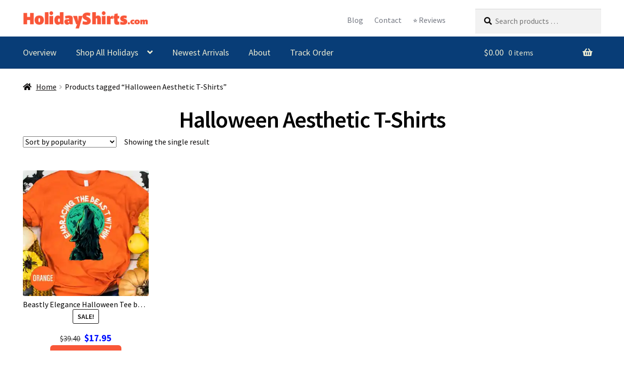

--- FILE ---
content_type: text/html; charset=UTF-8
request_url: https://holidayshirts.com/tag/halloween-aesthetic-t-shirts/
body_size: 23407
content:
<!doctype html>
<html lang="en-US">
<head>
<meta charset="UTF-8">
<meta name="viewport" content="width=device-width, initial-scale=1">
<link rel="profile" href="http://gmpg.org/xfn/11">
<link rel="pingback" href="https://holidayshirts.com/xmlrpc.php">

<meta name='robots' content='index, follow, max-image-preview:large, max-snippet:-1, max-video-preview:-1' />
	<style>img:is([sizes="auto" i], [sizes^="auto," i]) { contain-intrinsic-size: 3000px 1500px }</style>
	<script>window._wca = window._wca || [];</script>

	<!-- This site is optimized with the Yoast SEO Premium plugin v21.4 (Yoast SEO v26.7) - https://yoast.com/wordpress/plugins/seo/ -->
	<title>Halloween Aesthetic T-Shirts | Holiday Shirts</title>
	<link rel="canonical" href="https://holidayshirts.com/tag/halloween-aesthetic-t-shirts/" />
	<meta property="og:locale" content="en_US" />
	<meta property="og:type" content="article" />
	<meta property="og:title" content="Halloween Aesthetic T-Shirts" />
	<meta property="og:url" content="https://holidayshirts.com/tag/halloween-aesthetic-t-shirts/" />
	<meta property="og:site_name" content="Holiday Shirts" />
	<meta name="twitter:card" content="summary_large_image" />
	<script type="application/ld+json" class="yoast-schema-graph">{"@context":"https://schema.org","@graph":[{"@type":"CollectionPage","@id":"https://holidayshirts.com/tag/halloween-aesthetic-t-shirts/","url":"https://holidayshirts.com/tag/halloween-aesthetic-t-shirts/","name":"Halloween Aesthetic T-Shirts | Holiday Shirts","isPartOf":{"@id":"https://holidayshirts.com/#website"},"primaryImageOfPage":{"@id":"https://holidayshirts.com/tag/halloween-aesthetic-t-shirts/#primaryimage"},"image":{"@id":"https://holidayshirts.com/tag/halloween-aesthetic-t-shirts/#primaryimage"},"thumbnailUrl":"https://i0.wp.com/holidayshirts.com/wp-content/uploads/2023/09/23HC-C48.jpg?fit=1900%2C2000&ssl=1","breadcrumb":{"@id":"https://holidayshirts.com/tag/halloween-aesthetic-t-shirts/#breadcrumb"},"inLanguage":"en-US"},{"@type":"ImageObject","inLanguage":"en-US","@id":"https://holidayshirts.com/tag/halloween-aesthetic-t-shirts/#primaryimage","url":"https://i0.wp.com/holidayshirts.com/wp-content/uploads/2023/09/23HC-C48.jpg?fit=1900%2C2000&ssl=1","contentUrl":"https://i0.wp.com/holidayshirts.com/wp-content/uploads/2023/09/23HC-C48.jpg?fit=1900%2C2000&ssl=1","width":1900,"height":2000,"caption":"Beastly Elegance Halloween Tee By Holidayshirts"},{"@type":"BreadcrumbList","@id":"https://holidayshirts.com/tag/halloween-aesthetic-t-shirts/#breadcrumb","itemListElement":[{"@type":"ListItem","position":1,"name":"Home","item":"https://holidayshirts.com/"},{"@type":"ListItem","position":2,"name":"Halloween Aesthetic T-Shirts"}]},{"@type":"WebSite","@id":"https://holidayshirts.com/#website","url":"https://holidayshirts.com/","name":"Holiday Shirts","description":"","publisher":{"@id":"https://holidayshirts.com/#organization"},"alternateName":"HolidayShirts.com","potentialAction":[{"@type":"SearchAction","target":{"@type":"EntryPoint","urlTemplate":"https://holidayshirts.com/?s={search_term_string}"},"query-input":{"@type":"PropertyValueSpecification","valueRequired":true,"valueName":"search_term_string"}}],"inLanguage":"en-US"},{"@type":"Organization","@id":"https://holidayshirts.com/#organization","name":"Holiday Shirts","alternateName":"HolidayShirts.com","url":"https://holidayshirts.com/","logo":{"@type":"ImageObject","inLanguage":"en-US","@id":"https://holidayshirts.com/#/schema/logo/image/","url":"https://i0.wp.com/holidayshirts.com/wp-content/uploads/2024/03/HolidayShirts-logo.jpg?fit=600%2C600&ssl=1","contentUrl":"https://i0.wp.com/holidayshirts.com/wp-content/uploads/2024/03/HolidayShirts-logo.jpg?fit=600%2C600&ssl=1","width":600,"height":600,"caption":"Holiday Shirts"},"image":{"@id":"https://holidayshirts.com/#/schema/logo/image/"},"sameAs":["https://facebook.com/holidayshirts"]}]}</script>
	<!-- / Yoast SEO Premium plugin. -->


<link rel='dns-prefetch' href='//stats.wp.com' />
<link rel='dns-prefetch' href='//www.googletagmanager.com' />
<link rel='dns-prefetch' href='//fonts.googleapis.com' />
<link rel='preconnect' href='//i0.wp.com' />
<link rel="alternate" type="application/rss+xml" title="Holiday Shirts &raquo; Feed" href="https://holidayshirts.com/feed/" />
<link rel="alternate" type="application/rss+xml" title="Holiday Shirts &raquo; Comments Feed" href="https://holidayshirts.com/comments/feed/" />
<link rel="alternate" type="application/rss+xml" title="Holiday Shirts &raquo; Halloween Aesthetic T-Shirts Tag Feed" href="https://holidayshirts.com/tag/halloween-aesthetic-t-shirts/feed/" />
<script>
window._wpemojiSettings = {"baseUrl":"https:\/\/s.w.org\/images\/core\/emoji\/16.0.1\/72x72\/","ext":".png","svgUrl":"https:\/\/s.w.org\/images\/core\/emoji\/16.0.1\/svg\/","svgExt":".svg","source":{"concatemoji":"https:\/\/holidayshirts.com\/wp-includes\/js\/wp-emoji-release.min.js?ver=6.8.3"}};
/*! This file is auto-generated */
!function(s,n){var o,i,e;function c(e){try{var t={supportTests:e,timestamp:(new Date).valueOf()};sessionStorage.setItem(o,JSON.stringify(t))}catch(e){}}function p(e,t,n){e.clearRect(0,0,e.canvas.width,e.canvas.height),e.fillText(t,0,0);var t=new Uint32Array(e.getImageData(0,0,e.canvas.width,e.canvas.height).data),a=(e.clearRect(0,0,e.canvas.width,e.canvas.height),e.fillText(n,0,0),new Uint32Array(e.getImageData(0,0,e.canvas.width,e.canvas.height).data));return t.every(function(e,t){return e===a[t]})}function u(e,t){e.clearRect(0,0,e.canvas.width,e.canvas.height),e.fillText(t,0,0);for(var n=e.getImageData(16,16,1,1),a=0;a<n.data.length;a++)if(0!==n.data[a])return!1;return!0}function f(e,t,n,a){switch(t){case"flag":return n(e,"\ud83c\udff3\ufe0f\u200d\u26a7\ufe0f","\ud83c\udff3\ufe0f\u200b\u26a7\ufe0f")?!1:!n(e,"\ud83c\udde8\ud83c\uddf6","\ud83c\udde8\u200b\ud83c\uddf6")&&!n(e,"\ud83c\udff4\udb40\udc67\udb40\udc62\udb40\udc65\udb40\udc6e\udb40\udc67\udb40\udc7f","\ud83c\udff4\u200b\udb40\udc67\u200b\udb40\udc62\u200b\udb40\udc65\u200b\udb40\udc6e\u200b\udb40\udc67\u200b\udb40\udc7f");case"emoji":return!a(e,"\ud83e\udedf")}return!1}function g(e,t,n,a){var r="undefined"!=typeof WorkerGlobalScope&&self instanceof WorkerGlobalScope?new OffscreenCanvas(300,150):s.createElement("canvas"),o=r.getContext("2d",{willReadFrequently:!0}),i=(o.textBaseline="top",o.font="600 32px Arial",{});return e.forEach(function(e){i[e]=t(o,e,n,a)}),i}function t(e){var t=s.createElement("script");t.src=e,t.defer=!0,s.head.appendChild(t)}"undefined"!=typeof Promise&&(o="wpEmojiSettingsSupports",i=["flag","emoji"],n.supports={everything:!0,everythingExceptFlag:!0},e=new Promise(function(e){s.addEventListener("DOMContentLoaded",e,{once:!0})}),new Promise(function(t){var n=function(){try{var e=JSON.parse(sessionStorage.getItem(o));if("object"==typeof e&&"number"==typeof e.timestamp&&(new Date).valueOf()<e.timestamp+604800&&"object"==typeof e.supportTests)return e.supportTests}catch(e){}return null}();if(!n){if("undefined"!=typeof Worker&&"undefined"!=typeof OffscreenCanvas&&"undefined"!=typeof URL&&URL.createObjectURL&&"undefined"!=typeof Blob)try{var e="postMessage("+g.toString()+"("+[JSON.stringify(i),f.toString(),p.toString(),u.toString()].join(",")+"));",a=new Blob([e],{type:"text/javascript"}),r=new Worker(URL.createObjectURL(a),{name:"wpTestEmojiSupports"});return void(r.onmessage=function(e){c(n=e.data),r.terminate(),t(n)})}catch(e){}c(n=g(i,f,p,u))}t(n)}).then(function(e){for(var t in e)n.supports[t]=e[t],n.supports.everything=n.supports.everything&&n.supports[t],"flag"!==t&&(n.supports.everythingExceptFlag=n.supports.everythingExceptFlag&&n.supports[t]);n.supports.everythingExceptFlag=n.supports.everythingExceptFlag&&!n.supports.flag,n.DOMReady=!1,n.readyCallback=function(){n.DOMReady=!0}}).then(function(){return e}).then(function(){var e;n.supports.everything||(n.readyCallback(),(e=n.source||{}).concatemoji?t(e.concatemoji):e.wpemoji&&e.twemoji&&(t(e.twemoji),t(e.wpemoji)))}))}((window,document),window._wpemojiSettings);
</script>
<link rel='stylesheet' id='genesis-blocks-style-css-css' href='https://holidayshirts.com/wp-content/plugins/genesis-page-builder/vendor/genesis/blocks/dist/style-blocks.build.css?ver=1747521904' media='all' />
<style id='wp-emoji-styles-inline-css'>

	img.wp-smiley, img.emoji {
		display: inline !important;
		border: none !important;
		box-shadow: none !important;
		height: 1em !important;
		width: 1em !important;
		margin: 0 0.07em !important;
		vertical-align: -0.1em !important;
		background: none !important;
		padding: 0 !important;
	}
</style>
<link rel='stylesheet' id='wp-block-library-css' href='https://holidayshirts.com/wp-includes/css/dist/block-library/style.min.css?ver=6.8.3' media='all' />
<style id='wp-block-library-theme-inline-css'>
.wp-block-audio :where(figcaption){color:#555;font-size:13px;text-align:center}.is-dark-theme .wp-block-audio :where(figcaption){color:#ffffffa6}.wp-block-audio{margin:0 0 1em}.wp-block-code{border:1px solid #ccc;border-radius:4px;font-family:Menlo,Consolas,monaco,monospace;padding:.8em 1em}.wp-block-embed :where(figcaption){color:#555;font-size:13px;text-align:center}.is-dark-theme .wp-block-embed :where(figcaption){color:#ffffffa6}.wp-block-embed{margin:0 0 1em}.blocks-gallery-caption{color:#555;font-size:13px;text-align:center}.is-dark-theme .blocks-gallery-caption{color:#ffffffa6}:root :where(.wp-block-image figcaption){color:#555;font-size:13px;text-align:center}.is-dark-theme :root :where(.wp-block-image figcaption){color:#ffffffa6}.wp-block-image{margin:0 0 1em}.wp-block-pullquote{border-bottom:4px solid;border-top:4px solid;color:currentColor;margin-bottom:1.75em}.wp-block-pullquote cite,.wp-block-pullquote footer,.wp-block-pullquote__citation{color:currentColor;font-size:.8125em;font-style:normal;text-transform:uppercase}.wp-block-quote{border-left:.25em solid;margin:0 0 1.75em;padding-left:1em}.wp-block-quote cite,.wp-block-quote footer{color:currentColor;font-size:.8125em;font-style:normal;position:relative}.wp-block-quote:where(.has-text-align-right){border-left:none;border-right:.25em solid;padding-left:0;padding-right:1em}.wp-block-quote:where(.has-text-align-center){border:none;padding-left:0}.wp-block-quote.is-large,.wp-block-quote.is-style-large,.wp-block-quote:where(.is-style-plain){border:none}.wp-block-search .wp-block-search__label{font-weight:700}.wp-block-search__button{border:1px solid #ccc;padding:.375em .625em}:where(.wp-block-group.has-background){padding:1.25em 2.375em}.wp-block-separator.has-css-opacity{opacity:.4}.wp-block-separator{border:none;border-bottom:2px solid;margin-left:auto;margin-right:auto}.wp-block-separator.has-alpha-channel-opacity{opacity:1}.wp-block-separator:not(.is-style-wide):not(.is-style-dots){width:100px}.wp-block-separator.has-background:not(.is-style-dots){border-bottom:none;height:1px}.wp-block-separator.has-background:not(.is-style-wide):not(.is-style-dots){height:2px}.wp-block-table{margin:0 0 1em}.wp-block-table td,.wp-block-table th{word-break:normal}.wp-block-table :where(figcaption){color:#555;font-size:13px;text-align:center}.is-dark-theme .wp-block-table :where(figcaption){color:#ffffffa6}.wp-block-video :where(figcaption){color:#555;font-size:13px;text-align:center}.is-dark-theme .wp-block-video :where(figcaption){color:#ffffffa6}.wp-block-video{margin:0 0 1em}:root :where(.wp-block-template-part.has-background){margin-bottom:0;margin-top:0;padding:1.25em 2.375em}
</style>
<style id='classic-theme-styles-inline-css'>
/*! This file is auto-generated */
.wp-block-button__link{color:#fff;background-color:#32373c;border-radius:9999px;box-shadow:none;text-decoration:none;padding:calc(.667em + 2px) calc(1.333em + 2px);font-size:1.125em}.wp-block-file__button{background:#32373c;color:#fff;text-decoration:none}
</style>
<link rel='stylesheet' id='bod-modal-block-style-css-css' href='https://holidayshirts.com/wp-content/plugins/modal-block/dist/blocks.style.build.css?ver=6.8.3' media='all' />
<link rel='stylesheet' id='wps-selectize-css' href='https://holidayshirts.com/wp-content/plugins/woocommerce-product-search/css/selectize/selectize.min.css?ver=6.10.0' media='all' />
<link rel='stylesheet' id='wps-price-slider-css' href='https://holidayshirts.com/wp-content/plugins/woocommerce-product-search/css/price-slider.min.css?ver=6.10.0' media='all' />
<link rel='stylesheet' id='product-search-css' href='https://holidayshirts.com/wp-content/plugins/woocommerce-product-search/css/product-search.min.css?ver=6.10.0' media='all' />
<link rel='stylesheet' id='mediaelement-css' href='https://holidayshirts.com/wp-includes/js/mediaelement/mediaelementplayer-legacy.min.css?ver=4.2.17' media='all' />
<link rel='stylesheet' id='wp-mediaelement-css' href='https://holidayshirts.com/wp-includes/js/mediaelement/wp-mediaelement.min.css?ver=6.8.3' media='all' />
<style id='jetpack-sharing-buttons-style-inline-css'>
.jetpack-sharing-buttons__services-list{display:flex;flex-direction:row;flex-wrap:wrap;gap:0;list-style-type:none;margin:5px;padding:0}.jetpack-sharing-buttons__services-list.has-small-icon-size{font-size:12px}.jetpack-sharing-buttons__services-list.has-normal-icon-size{font-size:16px}.jetpack-sharing-buttons__services-list.has-large-icon-size{font-size:24px}.jetpack-sharing-buttons__services-list.has-huge-icon-size{font-size:36px}@media print{.jetpack-sharing-buttons__services-list{display:none!important}}.editor-styles-wrapper .wp-block-jetpack-sharing-buttons{gap:0;padding-inline-start:0}ul.jetpack-sharing-buttons__services-list.has-background{padding:1.25em 2.375em}
</style>
<style id='elasticpress-related-posts-style-inline-css'>
.editor-styles-wrapper .wp-block-elasticpress-related-posts ul,.wp-block-elasticpress-related-posts ul{list-style-type:none;padding:0}.editor-styles-wrapper .wp-block-elasticpress-related-posts ul li a>div{display:inline}

</style>
<link rel='stylesheet' id='storefront-gutenberg-blocks-css' href='https://holidayshirts.com/wp-content/themes/storefront/assets/css/base/gutenberg-blocks.css?ver=4.6.1' media='all' />
<style id='storefront-gutenberg-blocks-inline-css'>

				.wp-block-button__link:not(.has-text-color) {
					color: #000000;
				}

				.wp-block-button__link:not(.has-text-color):hover,
				.wp-block-button__link:not(.has-text-color):focus,
				.wp-block-button__link:not(.has-text-color):active {
					color: #000000;
				}

				.wp-block-button__link:not(.has-background) {
					background-color: #f95738;
				}

				.wp-block-button__link:not(.has-background):hover,
				.wp-block-button__link:not(.has-background):focus,
				.wp-block-button__link:not(.has-background):active {
					border-color: #e03e1f;
					background-color: #e03e1f;
				}

				.wc-block-grid__products .wc-block-grid__product .wp-block-button__link {
					background-color: #f95738;
					border-color: #f95738;
					color: #000000;
				}

				.wp-block-quote footer,
				.wp-block-quote cite,
				.wp-block-quote__citation {
					color: #0a0808;
				}

				.wp-block-pullquote cite,
				.wp-block-pullquote footer,
				.wp-block-pullquote__citation {
					color: #0a0808;
				}

				.wp-block-image figcaption {
					color: #0a0808;
				}

				.wp-block-separator.is-style-dots::before {
					color: #000000;
				}

				.wp-block-file a.wp-block-file__button {
					color: #000000;
					background-color: #f95738;
					border-color: #f95738;
				}

				.wp-block-file a.wp-block-file__button:hover,
				.wp-block-file a.wp-block-file__button:focus,
				.wp-block-file a.wp-block-file__button:active {
					color: #000000;
					background-color: #e03e1f;
				}

				.wp-block-code,
				.wp-block-preformatted pre {
					color: #0a0808;
				}

				.wp-block-table:not( .has-background ):not( .is-style-stripes ) tbody tr:nth-child(2n) td {
					background-color: #fdfdfd;
				}

				.wp-block-cover .wp-block-cover__inner-container h1:not(.has-text-color),
				.wp-block-cover .wp-block-cover__inner-container h2:not(.has-text-color),
				.wp-block-cover .wp-block-cover__inner-container h3:not(.has-text-color),
				.wp-block-cover .wp-block-cover__inner-container h4:not(.has-text-color),
				.wp-block-cover .wp-block-cover__inner-container h5:not(.has-text-color),
				.wp-block-cover .wp-block-cover__inner-container h6:not(.has-text-color) {
					color: #2a3533;
				}

				.wc-block-components-price-slider__range-input-progress,
				.rtl .wc-block-components-price-slider__range-input-progress {
					--range-color: #000fff;
				}

				/* Target only IE11 */
				@media all and (-ms-high-contrast: none), (-ms-high-contrast: active) {
					.wc-block-components-price-slider__range-input-progress {
						background: #000fff;
					}
				}

				.wc-block-components-button:not(.is-link) {
					background-color: #f95738;
					color: #000000;
				}

				.wc-block-components-button:not(.is-link):hover,
				.wc-block-components-button:not(.is-link):focus,
				.wc-block-components-button:not(.is-link):active {
					background-color: #e03e1f;
					color: #000000;
				}

				.wc-block-components-button:not(.is-link):disabled {
					background-color: #f95738;
					color: #000000;
				}

				.wc-block-cart__submit-container {
					background-color: #ffffff;
				}

				.wc-block-cart__submit-container::before {
					color: rgba(220,220,220,0.5);
				}

				.wc-block-components-order-summary-item__quantity {
					background-color: #ffffff;
					border-color: #0a0808;
					box-shadow: 0 0 0 2px #ffffff;
					color: #0a0808;
				}
			
</style>
<style id='global-styles-inline-css'>
:root{--wp--preset--aspect-ratio--square: 1;--wp--preset--aspect-ratio--4-3: 4/3;--wp--preset--aspect-ratio--3-4: 3/4;--wp--preset--aspect-ratio--3-2: 3/2;--wp--preset--aspect-ratio--2-3: 2/3;--wp--preset--aspect-ratio--16-9: 16/9;--wp--preset--aspect-ratio--9-16: 9/16;--wp--preset--color--black: #000000;--wp--preset--color--cyan-bluish-gray: #abb8c3;--wp--preset--color--white: #ffffff;--wp--preset--color--pale-pink: #f78da7;--wp--preset--color--vivid-red: #cf2e2e;--wp--preset--color--luminous-vivid-orange: #ff6900;--wp--preset--color--luminous-vivid-amber: #fcb900;--wp--preset--color--light-green-cyan: #7bdcb5;--wp--preset--color--vivid-green-cyan: #00d084;--wp--preset--color--pale-cyan-blue: #8ed1fc;--wp--preset--color--vivid-cyan-blue: #0693e3;--wp--preset--color--vivid-purple: #9b51e0;--wp--preset--color--eso-primary: #083d77;--wp--preset--color--eso-secondary: #f95738;--wp--preset--color--eso-white: #ffffff;--wp--preset--color--eso-gray: #c6c6c6;--wp--preset--color--eso-black: #000000;--wp--preset--gradient--vivid-cyan-blue-to-vivid-purple: linear-gradient(135deg,rgba(6,147,227,1) 0%,rgb(155,81,224) 100%);--wp--preset--gradient--light-green-cyan-to-vivid-green-cyan: linear-gradient(135deg,rgb(122,220,180) 0%,rgb(0,208,130) 100%);--wp--preset--gradient--luminous-vivid-amber-to-luminous-vivid-orange: linear-gradient(135deg,rgba(252,185,0,1) 0%,rgba(255,105,0,1) 100%);--wp--preset--gradient--luminous-vivid-orange-to-vivid-red: linear-gradient(135deg,rgba(255,105,0,1) 0%,rgb(207,46,46) 100%);--wp--preset--gradient--very-light-gray-to-cyan-bluish-gray: linear-gradient(135deg,rgb(238,238,238) 0%,rgb(169,184,195) 100%);--wp--preset--gradient--cool-to-warm-spectrum: linear-gradient(135deg,rgb(74,234,220) 0%,rgb(151,120,209) 20%,rgb(207,42,186) 40%,rgb(238,44,130) 60%,rgb(251,105,98) 80%,rgb(254,248,76) 100%);--wp--preset--gradient--blush-light-purple: linear-gradient(135deg,rgb(255,206,236) 0%,rgb(152,150,240) 100%);--wp--preset--gradient--blush-bordeaux: linear-gradient(135deg,rgb(254,205,165) 0%,rgb(254,45,45) 50%,rgb(107,0,62) 100%);--wp--preset--gradient--luminous-dusk: linear-gradient(135deg,rgb(255,203,112) 0%,rgb(199,81,192) 50%,rgb(65,88,208) 100%);--wp--preset--gradient--pale-ocean: linear-gradient(135deg,rgb(255,245,203) 0%,rgb(182,227,212) 50%,rgb(51,167,181) 100%);--wp--preset--gradient--electric-grass: linear-gradient(135deg,rgb(202,248,128) 0%,rgb(113,206,126) 100%);--wp--preset--gradient--midnight: linear-gradient(135deg,rgb(2,3,129) 0%,rgb(40,116,252) 100%);--wp--preset--font-size--small: 14px;--wp--preset--font-size--medium: 23px;--wp--preset--font-size--large: 26px;--wp--preset--font-size--x-large: 42px;--wp--preset--font-size--normal: 16px;--wp--preset--font-size--huge: 37px;--wp--preset--spacing--20: 0.44rem;--wp--preset--spacing--30: 0.67rem;--wp--preset--spacing--40: 1rem;--wp--preset--spacing--50: 1.5rem;--wp--preset--spacing--60: 2.25rem;--wp--preset--spacing--70: 3.38rem;--wp--preset--spacing--80: 5.06rem;--wp--preset--shadow--natural: 6px 6px 9px rgba(0, 0, 0, 0.2);--wp--preset--shadow--deep: 12px 12px 50px rgba(0, 0, 0, 0.4);--wp--preset--shadow--sharp: 6px 6px 0px rgba(0, 0, 0, 0.2);--wp--preset--shadow--outlined: 6px 6px 0px -3px rgba(255, 255, 255, 1), 6px 6px rgba(0, 0, 0, 1);--wp--preset--shadow--crisp: 6px 6px 0px rgba(0, 0, 0, 1);}:root :where(.is-layout-flow) > :first-child{margin-block-start: 0;}:root :where(.is-layout-flow) > :last-child{margin-block-end: 0;}:root :where(.is-layout-flow) > *{margin-block-start: 24px;margin-block-end: 0;}:root :where(.is-layout-constrained) > :first-child{margin-block-start: 0;}:root :where(.is-layout-constrained) > :last-child{margin-block-end: 0;}:root :where(.is-layout-constrained) > *{margin-block-start: 24px;margin-block-end: 0;}:root :where(.is-layout-flex){gap: 24px;}:root :where(.is-layout-grid){gap: 24px;}body .is-layout-flex{display: flex;}.is-layout-flex{flex-wrap: wrap;align-items: center;}.is-layout-flex > :is(*, div){margin: 0;}body .is-layout-grid{display: grid;}.is-layout-grid > :is(*, div){margin: 0;}.has-black-color{color: var(--wp--preset--color--black) !important;}.has-cyan-bluish-gray-color{color: var(--wp--preset--color--cyan-bluish-gray) !important;}.has-white-color{color: var(--wp--preset--color--white) !important;}.has-pale-pink-color{color: var(--wp--preset--color--pale-pink) !important;}.has-vivid-red-color{color: var(--wp--preset--color--vivid-red) !important;}.has-luminous-vivid-orange-color{color: var(--wp--preset--color--luminous-vivid-orange) !important;}.has-luminous-vivid-amber-color{color: var(--wp--preset--color--luminous-vivid-amber) !important;}.has-light-green-cyan-color{color: var(--wp--preset--color--light-green-cyan) !important;}.has-vivid-green-cyan-color{color: var(--wp--preset--color--vivid-green-cyan) !important;}.has-pale-cyan-blue-color{color: var(--wp--preset--color--pale-cyan-blue) !important;}.has-vivid-cyan-blue-color{color: var(--wp--preset--color--vivid-cyan-blue) !important;}.has-vivid-purple-color{color: var(--wp--preset--color--vivid-purple) !important;}.has-eso-primary-color{color: var(--wp--preset--color--eso-primary) !important;}.has-eso-secondary-color{color: var(--wp--preset--color--eso-secondary) !important;}.has-eso-white-color{color: var(--wp--preset--color--eso-white) !important;}.has-eso-gray-color{color: var(--wp--preset--color--eso-gray) !important;}.has-eso-black-color{color: var(--wp--preset--color--eso-black) !important;}.has-black-background-color{background-color: var(--wp--preset--color--black) !important;}.has-cyan-bluish-gray-background-color{background-color: var(--wp--preset--color--cyan-bluish-gray) !important;}.has-white-background-color{background-color: var(--wp--preset--color--white) !important;}.has-pale-pink-background-color{background-color: var(--wp--preset--color--pale-pink) !important;}.has-vivid-red-background-color{background-color: var(--wp--preset--color--vivid-red) !important;}.has-luminous-vivid-orange-background-color{background-color: var(--wp--preset--color--luminous-vivid-orange) !important;}.has-luminous-vivid-amber-background-color{background-color: var(--wp--preset--color--luminous-vivid-amber) !important;}.has-light-green-cyan-background-color{background-color: var(--wp--preset--color--light-green-cyan) !important;}.has-vivid-green-cyan-background-color{background-color: var(--wp--preset--color--vivid-green-cyan) !important;}.has-pale-cyan-blue-background-color{background-color: var(--wp--preset--color--pale-cyan-blue) !important;}.has-vivid-cyan-blue-background-color{background-color: var(--wp--preset--color--vivid-cyan-blue) !important;}.has-vivid-purple-background-color{background-color: var(--wp--preset--color--vivid-purple) !important;}.has-eso-primary-background-color{background-color: var(--wp--preset--color--eso-primary) !important;}.has-eso-secondary-background-color{background-color: var(--wp--preset--color--eso-secondary) !important;}.has-eso-white-background-color{background-color: var(--wp--preset--color--eso-white) !important;}.has-eso-gray-background-color{background-color: var(--wp--preset--color--eso-gray) !important;}.has-eso-black-background-color{background-color: var(--wp--preset--color--eso-black) !important;}.has-black-border-color{border-color: var(--wp--preset--color--black) !important;}.has-cyan-bluish-gray-border-color{border-color: var(--wp--preset--color--cyan-bluish-gray) !important;}.has-white-border-color{border-color: var(--wp--preset--color--white) !important;}.has-pale-pink-border-color{border-color: var(--wp--preset--color--pale-pink) !important;}.has-vivid-red-border-color{border-color: var(--wp--preset--color--vivid-red) !important;}.has-luminous-vivid-orange-border-color{border-color: var(--wp--preset--color--luminous-vivid-orange) !important;}.has-luminous-vivid-amber-border-color{border-color: var(--wp--preset--color--luminous-vivid-amber) !important;}.has-light-green-cyan-border-color{border-color: var(--wp--preset--color--light-green-cyan) !important;}.has-vivid-green-cyan-border-color{border-color: var(--wp--preset--color--vivid-green-cyan) !important;}.has-pale-cyan-blue-border-color{border-color: var(--wp--preset--color--pale-cyan-blue) !important;}.has-vivid-cyan-blue-border-color{border-color: var(--wp--preset--color--vivid-cyan-blue) !important;}.has-vivid-purple-border-color{border-color: var(--wp--preset--color--vivid-purple) !important;}.has-eso-primary-border-color{border-color: var(--wp--preset--color--eso-primary) !important;}.has-eso-secondary-border-color{border-color: var(--wp--preset--color--eso-secondary) !important;}.has-eso-white-border-color{border-color: var(--wp--preset--color--eso-white) !important;}.has-eso-gray-border-color{border-color: var(--wp--preset--color--eso-gray) !important;}.has-eso-black-border-color{border-color: var(--wp--preset--color--eso-black) !important;}.has-vivid-cyan-blue-to-vivid-purple-gradient-background{background: var(--wp--preset--gradient--vivid-cyan-blue-to-vivid-purple) !important;}.has-light-green-cyan-to-vivid-green-cyan-gradient-background{background: var(--wp--preset--gradient--light-green-cyan-to-vivid-green-cyan) !important;}.has-luminous-vivid-amber-to-luminous-vivid-orange-gradient-background{background: var(--wp--preset--gradient--luminous-vivid-amber-to-luminous-vivid-orange) !important;}.has-luminous-vivid-orange-to-vivid-red-gradient-background{background: var(--wp--preset--gradient--luminous-vivid-orange-to-vivid-red) !important;}.has-very-light-gray-to-cyan-bluish-gray-gradient-background{background: var(--wp--preset--gradient--very-light-gray-to-cyan-bluish-gray) !important;}.has-cool-to-warm-spectrum-gradient-background{background: var(--wp--preset--gradient--cool-to-warm-spectrum) !important;}.has-blush-light-purple-gradient-background{background: var(--wp--preset--gradient--blush-light-purple) !important;}.has-blush-bordeaux-gradient-background{background: var(--wp--preset--gradient--blush-bordeaux) !important;}.has-luminous-dusk-gradient-background{background: var(--wp--preset--gradient--luminous-dusk) !important;}.has-pale-ocean-gradient-background{background: var(--wp--preset--gradient--pale-ocean) !important;}.has-electric-grass-gradient-background{background: var(--wp--preset--gradient--electric-grass) !important;}.has-midnight-gradient-background{background: var(--wp--preset--gradient--midnight) !important;}.has-small-font-size{font-size: var(--wp--preset--font-size--small) !important;}.has-medium-font-size{font-size: var(--wp--preset--font-size--medium) !important;}.has-large-font-size{font-size: var(--wp--preset--font-size--large) !important;}.has-x-large-font-size{font-size: var(--wp--preset--font-size--x-large) !important;}.has-normal-font-size{font-size: var(--wp--preset--font-size--normal) !important;}.has-huge-font-size{font-size: var(--wp--preset--font-size--huge) !important;}
:root :where(.wp-block-pullquote){font-size: 1.5em;line-height: 1.6;}
</style>
<link rel='stylesheet' id='storefront-style-css' href='https://holidayshirts.com/wp-content/themes/storefront/style.css?ver=4.6.1' media='all' />
<style id='storefront-style-inline-css'>

			.main-navigation ul li a,
			.site-title a,
			ul.menu li a,
			.site-branding h1 a,
			button.menu-toggle,
			button.menu-toggle:hover,
			.handheld-navigation .dropdown-toggle {
				color: #ebebd3;
			}

			button.menu-toggle,
			button.menu-toggle:hover {
				border-color: #ebebd3;
			}

			.main-navigation ul li a:hover,
			.main-navigation ul li:hover > a,
			.site-title a:hover,
			.site-header ul.menu li.current-menu-item > a {
				color: #ffffff;
			}

			table:not( .has-background ) th {
				background-color: #f8f8f8;
			}

			table:not( .has-background ) tbody td {
				background-color: #fdfdfd;
			}

			table:not( .has-background ) tbody tr:nth-child(2n) td,
			fieldset,
			fieldset legend {
				background-color: #fbfbfb;
			}

			.site-header,
			.secondary-navigation ul ul,
			.main-navigation ul.menu > li.menu-item-has-children:after,
			.secondary-navigation ul.menu ul,
			.storefront-handheld-footer-bar,
			.storefront-handheld-footer-bar ul li > a,
			.storefront-handheld-footer-bar ul li.search .site-search,
			button.menu-toggle,
			button.menu-toggle:hover {
				background-color: #083d77;
			}

			p.site-description,
			.site-header,
			.storefront-handheld-footer-bar {
				color: #ebebd3;
			}

			button.menu-toggle:after,
			button.menu-toggle:before,
			button.menu-toggle span:before {
				background-color: #ebebd3;
			}

			h1, h2, h3, h4, h5, h6, .wc-block-grid__product-title {
				color: #000000;
			}

			.widget h1 {
				border-bottom-color: #000000;
			}

			body,
			.secondary-navigation a {
				color: #0a0808;
			}

			.widget-area .widget a,
			.hentry .entry-header .posted-on a,
			.hentry .entry-header .post-author a,
			.hentry .entry-header .post-comments a,
			.hentry .entry-header .byline a {
				color: #0f0d0d;
			}

			a {
				color: #000fff;
			}

			a:focus,
			button:focus,
			.button.alt:focus,
			input:focus,
			textarea:focus,
			input[type="button"]:focus,
			input[type="reset"]:focus,
			input[type="submit"]:focus,
			input[type="email"]:focus,
			input[type="tel"]:focus,
			input[type="url"]:focus,
			input[type="password"]:focus,
			input[type="search"]:focus {
				outline-color: #000fff;
			}

			button, input[type="button"], input[type="reset"], input[type="submit"], .button, .widget a.button {
				background-color: #f95738;
				border-color: #f95738;
				color: #000000;
			}

			button:hover, input[type="button"]:hover, input[type="reset"]:hover, input[type="submit"]:hover, .button:hover, .widget a.button:hover {
				background-color: #e03e1f;
				border-color: #e03e1f;
				color: #000000;
			}

			button.alt, input[type="button"].alt, input[type="reset"].alt, input[type="submit"].alt, .button.alt, .widget-area .widget a.button.alt {
				background-color: #f95738;
				border-color: #f95738;
				color: #000000;
			}

			button.alt:hover, input[type="button"].alt:hover, input[type="reset"].alt:hover, input[type="submit"].alt:hover, .button.alt:hover, .widget-area .widget a.button.alt:hover {
				background-color: #e03e1f;
				border-color: #e03e1f;
				color: #000000;
			}

			.pagination .page-numbers li .page-numbers.current {
				background-color: #e6e6e6;
				color: #000000;
			}

			#comments .comment-list .comment-content .comment-text {
				background-color: #f8f8f8;
			}

			.site-footer {
				background-color: #083d77;
				color: #ebebd3;
			}

			.site-footer a:not(.button):not(.components-button) {
				color: #ebebd3;
			}

			.site-footer .storefront-handheld-footer-bar a:not(.button):not(.components-button) {
				color: #ebebd3;
			}

			.site-footer h1, .site-footer h2, .site-footer h3, .site-footer h4, .site-footer h5, .site-footer h6, .site-footer .widget .widget-title, .site-footer .widget .widgettitle {
				color: #ebebd3;
			}

			.page-template-template-homepage.has-post-thumbnail .type-page.has-post-thumbnail .entry-title {
				color: #2a3533;
			}

			.page-template-template-homepage.has-post-thumbnail .type-page.has-post-thumbnail .entry-content {
				color: #2a3533;
			}

			@media screen and ( min-width: 768px ) {
				.secondary-navigation ul.menu a:hover {
					color: #ffffec;
				}

				.secondary-navigation ul.menu a {
					color: #ebebd3;
				}

				.main-navigation ul.menu ul.sub-menu,
				.main-navigation ul.nav-menu ul.children {
					background-color: #002e68;
				}

				.site-header {
					border-bottom-color: #002e68;
				}
			}
</style>
<link rel='stylesheet' id='ecommerce_store_optimizer_frontend_styles-css' href='https://holidayshirts.com/wp-content/plugins/ecommerce-store-optimizer/lib/Modules/SiteWideStyles/styles.css?ver=0.6.2' media='all' />
<link rel='stylesheet' id='genesis-page-builder-frontend-styles-css' href='https://holidayshirts.com/wp-content/plugins/genesis-page-builder/build/style-blocks.css?ver=1747521904' media='all' />
<style id='genesis-page-builder-frontend-styles-inline-css'>
		.has-background-color.has-eso-primary-background-color p,
		.has-background-color.has-eso-secondary-background-color p {
			color: inherit;
		}
		.has-eso-white-color,
		.has-inline-color.has-eso-white-color {
			color: #fff;
		}
		.has-eso-white-background-color {
			background-color: #fff;
		}
		.has-eso-gray-color,
		.has-inline-color.has-eso-gray-color {
			color: #c6c6c6;
		}
		.has-eso-gray-background-color {
			background-color: #c6c6c6;
		}
		.has-eso-black-color,
		.has-inline-color.has-eso-black-color {
			color: #000;
		}
		.has-eso-black-background-color {
			background-color: #000;
		}
		.has-eso-primary-color,
		.has-eso-primary-color.has-text-color,
		.has-inline-color.has-eso-primary-color {
			color: #083d77;
		}
		.has-eso-primary-background-color,
		.has-eso-primary-background-color h1,
		.has-eso-primary-background-color h2,
		.has-eso-primary-background-color h3,
		.has-eso-primary-background-color h4,
		.has-eso-primary-background-color h5,
		.has-eso-primary-background-color h6,
		.has-eso-primary-background-color.has-background,
		.has-eso-primary-background-color.has-background a,
		.has-eso-primary-background-color.has-background.wp-block-button__link,
		.has-eso-primary-background-color.has-background.wp-block-button__link:not(.has-text-color),
		.has-eso-primary-background-color.has-background.wp-block-button__link:active,
		.has-eso-primary-background-color.has-background.wp-block-button__link:hover,
		.has-eso-primary-background-color.has-background.wp-block-button__link:focus,
		.editor-styles-wrapper .has-eso-primary-background-color .block-editor-block-list__block,
		.editor-styles-wrapper .has-eso-primary-background-color.block-editor-block-list__block {
			background-color: #083d77;
			color: #ebebd3;
		}
		.has-eso-secondary-color,
		.has-eso-secondary-color.has-text-color,
		.has-inline-color.has-eso-secondary-color {
			color: #f95738;
		}
		.has-eso-secondary-background-color,
		.has-eso-secondary-background-color h1,
		.has-eso-secondary-background-color h2,
		.has-eso-secondary-background-color h3,
		.has-eso-secondary-background-color h4,
		.has-eso-secondary-background-color h5,
		.has-eso-secondary-background-color h6,
		.has-eso-secondary-background-color.has-background,
		.has-eso-secondary-background-color.has-background a,
		.has-eso-secondary-background-color.has-background.wp-block-button__link,
		.has-eso-secondary-background-color.has-background.wp-block-button__link:not(.has-text-color),
		.has-eso-secondary-background-color.has-background.wp-block-button__link:active,
		.has-eso-secondary-background-color.has-background.wp-block-button__link:hover,
		.has-eso-secondary-background-color.has-background.wp-block-button__link:focus,
		.editor-styles-wrapper .has-eso-secondary-background-color .block-editor-block-list__block,
		.editor-styles-wrapper .has-eso-secondary-background-color.block-editor-block-list__block {
			background-color: #f95738;
			color: #000000;
		}
</style>
<link rel='stylesheet' id='ph_estimated_delivery_style-css' href='https://holidayshirts.com/wp-content/plugins/wf-estimated-delivery-for-woocommerce/assests/css/ph_est_delivery_style.css?ver=6.8.3' media='all' />
<style id='woocommerce-inline-inline-css'>
.woocommerce form .form-row .required { visibility: visible; }
</style>
<link rel='stylesheet' id='ep_general_styles-css' href='https://holidayshirts.com/wp-content/plugins/elasticpress/dist/css/general-styles.css?ver=66295efe92a630617c00' media='all' />
<link rel='stylesheet' id='wps-storefront-css' href='https://holidayshirts.com/wp-content/plugins/woocommerce-product-search/css/storefront.min.css?ver=6.10.0' media='all' />
<link rel='stylesheet' id='storefront-icons-css' href='https://holidayshirts.com/wp-content/themes/storefront/assets/css/base/icons.css?ver=4.6.1' media='all' />
<link rel='stylesheet' id='storefront-fonts-css' href='https://fonts.googleapis.com/css?family=Source+Sans+Pro%3A400%2C300%2C300italic%2C400italic%2C600%2C700%2C900&#038;subset=latin%2Clatin-ext&#038;ver=4.6.1' media='all' />
<link rel='stylesheet' id='storefront-jetpack-widgets-css' href='https://holidayshirts.com/wp-content/themes/storefront/assets/css/jetpack/widgets.css?ver=4.6.1' media='all' />
<link rel='stylesheet' id='elasticpress-instant-results-css' href='https://holidayshirts.com/wp-content/plugins/elasticpress/dist/css/instant-results-styles.css?ver=13e3b7f872e37029c646' media='all' />
<link rel='stylesheet' id='elasticpress-autosuggest-css' href='https://holidayshirts.com/wp-content/plugins/elasticpress/dist/css/autosuggest-styles.css?ver=d87f34a78edccbda21b1' media='all' />
<link rel='stylesheet' id='elasticpress-facets-css' href='https://holidayshirts.com/wp-content/plugins/elasticpress/dist/css/facets-styles.css?ver=e96caca972beab457d95' media='all' />
<link rel='stylesheet' id='storefront-woocommerce-style-css' href='https://holidayshirts.com/wp-content/themes/storefront/assets/css/woocommerce/woocommerce.css?ver=4.6.1' media='all' />
<style id='storefront-woocommerce-style-inline-css'>
@font-face {
				font-family: star;
				src: url(https://holidayshirts.com/wp-content/plugins/woocommerce/assets/fonts/star.eot);
				src:
					url(https://holidayshirts.com/wp-content/plugins/woocommerce/assets/fonts/star.eot?#iefix) format("embedded-opentype"),
					url(https://holidayshirts.com/wp-content/plugins/woocommerce/assets/fonts/star.woff) format("woff"),
					url(https://holidayshirts.com/wp-content/plugins/woocommerce/assets/fonts/star.ttf) format("truetype"),
					url(https://holidayshirts.com/wp-content/plugins/woocommerce/assets/fonts/star.svg#star) format("svg");
				font-weight: 400;
				font-style: normal;
			}
			@font-face {
				font-family: WooCommerce;
				src: url(https://holidayshirts.com/wp-content/plugins/woocommerce/assets/fonts/WooCommerce.eot);
				src:
					url(https://holidayshirts.com/wp-content/plugins/woocommerce/assets/fonts/WooCommerce.eot?#iefix) format("embedded-opentype"),
					url(https://holidayshirts.com/wp-content/plugins/woocommerce/assets/fonts/WooCommerce.woff) format("woff"),
					url(https://holidayshirts.com/wp-content/plugins/woocommerce/assets/fonts/WooCommerce.ttf) format("truetype"),
					url(https://holidayshirts.com/wp-content/plugins/woocommerce/assets/fonts/WooCommerce.svg#WooCommerce) format("svg");
				font-weight: 400;
				font-style: normal;
			}

			a.cart-contents,
			.site-header-cart .widget_shopping_cart a {
				color: #ebebd3;
			}

			a.cart-contents:hover,
			.site-header-cart .widget_shopping_cart a:hover,
			.site-header-cart:hover > li > a {
				color: #ffffff;
			}

			table.cart td.product-remove,
			table.cart td.actions {
				border-top-color: #ffffff;
			}

			.storefront-handheld-footer-bar ul li.cart .count {
				background-color: #ebebd3;
				color: #083d77;
				border-color: #083d77;
			}

			.woocommerce-tabs ul.tabs li.active a,
			ul.products li.product .price,
			.onsale,
			.wc-block-grid__product-onsale,
			.widget_search form:before,
			.widget_product_search form:before {
				color: #0a0808;
			}

			.woocommerce-breadcrumb a,
			a.woocommerce-review-link,
			.product_meta a {
				color: #0f0d0d;
			}

			.wc-block-grid__product-onsale,
			.onsale {
				border-color: #0a0808;
			}

			.star-rating span:before,
			.quantity .plus, .quantity .minus,
			p.stars a:hover:after,
			p.stars a:after,
			.star-rating span:before,
			#payment .payment_methods li input[type=radio]:first-child:checked+label:before {
				color: #000fff;
			}

			.widget_price_filter .ui-slider .ui-slider-range,
			.widget_price_filter .ui-slider .ui-slider-handle {
				background-color: #000fff;
			}

			.order_details {
				background-color: #f8f8f8;
			}

			.order_details > li {
				border-bottom: 1px dotted #e3e3e3;
			}

			.order_details:before,
			.order_details:after {
				background: -webkit-linear-gradient(transparent 0,transparent 0),-webkit-linear-gradient(135deg,#f8f8f8 33.33%,transparent 33.33%),-webkit-linear-gradient(45deg,#f8f8f8 33.33%,transparent 33.33%)
			}

			#order_review {
				background-color: #ffffff;
			}

			#payment .payment_methods > li .payment_box,
			#payment .place-order {
				background-color: #fafafa;
			}

			#payment .payment_methods > li:not(.woocommerce-notice) {
				background-color: #f5f5f5;
			}

			#payment .payment_methods > li:not(.woocommerce-notice):hover {
				background-color: #f0f0f0;
			}

			.woocommerce-pagination .page-numbers li .page-numbers.current {
				background-color: #e6e6e6;
				color: #000000;
			}

			.wc-block-grid__product-onsale,
			.onsale,
			.woocommerce-pagination .page-numbers li .page-numbers:not(.current) {
				color: #0a0808;
			}

			p.stars a:before,
			p.stars a:hover~a:before,
			p.stars.selected a.active~a:before {
				color: #0a0808;
			}

			p.stars.selected a.active:before,
			p.stars:hover a:before,
			p.stars.selected a:not(.active):before,
			p.stars.selected a.active:before {
				color: #000fff;
			}

			.single-product div.product .woocommerce-product-gallery .woocommerce-product-gallery__trigger {
				background-color: #f95738;
				color: #000000;
			}

			.single-product div.product .woocommerce-product-gallery .woocommerce-product-gallery__trigger:hover {
				background-color: #e03e1f;
				border-color: #e03e1f;
				color: #000000;
			}

			.button.added_to_cart:focus,
			.button.wc-forward:focus {
				outline-color: #000fff;
			}

			.added_to_cart,
			.site-header-cart .widget_shopping_cart a.button,
			.wc-block-grid__products .wc-block-grid__product .wp-block-button__link {
				background-color: #f95738;
				border-color: #f95738;
				color: #000000;
			}

			.added_to_cart:hover,
			.site-header-cart .widget_shopping_cart a.button:hover,
			.wc-block-grid__products .wc-block-grid__product .wp-block-button__link:hover {
				background-color: #e03e1f;
				border-color: #e03e1f;
				color: #000000;
			}

			.added_to_cart.alt, .added_to_cart, .widget a.button.checkout {
				background-color: #f95738;
				border-color: #f95738;
				color: #000000;
			}

			.added_to_cart.alt:hover, .added_to_cart:hover, .widget a.button.checkout:hover {
				background-color: #e03e1f;
				border-color: #e03e1f;
				color: #000000;
			}

			.button.loading {
				color: #f95738;
			}

			.button.loading:hover {
				background-color: #f95738;
			}

			.button.loading:after {
				color: #000000;
			}

			@media screen and ( min-width: 768px ) {
				.site-header-cart .widget_shopping_cart,
				.site-header .product_list_widget li .quantity {
					color: #ebebd3;
				}

				.site-header-cart .widget_shopping_cart .buttons,
				.site-header-cart .widget_shopping_cart .total {
					background-color: #00336d;
				}

				.site-header-cart .widget_shopping_cart {
					background-color: #002e68;
				}
			}
				.storefront-product-pagination a {
					color: #0a0808;
					background-color: #ffffff;
				}
				.storefront-sticky-add-to-cart {
					color: #0a0808;
					background-color: #ffffff;
				}

				.storefront-sticky-add-to-cart a:not(.button) {
					color: #ebebd3;
				}

				.woocommerce #reviews .product-rating .product-rating-details table td.rating-graph .bar,
				.woocommerce-page #reviews .product-rating .product-rating-details table td.rating-graph .bar {
					background-color: #0a0808 !important;
				}

				.woocommerce #reviews .contribution-actions .feedback,
				.woocommerce-page #reviews .contribution-actions .feedback,
				.star-rating-selector:not(:checked) label.checkbox {
					color: #0a0808;
				}

				.woocommerce #reviews #comments ol.commentlist li .contribution-actions a,
				.woocommerce-page #reviews #comments ol.commentlist li .contribution-actions a,
				.star-rating-selector:not(:checked) input:checked ~ label.checkbox,
				.star-rating-selector:not(:checked) label.checkbox:hover ~ label.checkbox,
				.star-rating-selector:not(:checked) label.checkbox:hover,
				.woocommerce #reviews #comments ol.commentlist li .contribution-actions a,
				.woocommerce-page #reviews #comments ol.commentlist li .contribution-actions a,
				.woocommerce #reviews .form-contribution .attachment-type:not(:checked) label.checkbox:before,
				.woocommerce-page #reviews .form-contribution .attachment-type:not(:checked) label.checkbox:before {
					color: #000fff !important;
				}
</style>
<link rel='stylesheet' id='storefront-woocommerce-brands-style-css' href='https://holidayshirts.com/wp-content/themes/storefront/assets/css/woocommerce/extensions/brands.css?ver=4.6.1' media='all' />
<link rel='stylesheet' id='storefront-woocommerce-product-reviews-pro-style-css' href='https://holidayshirts.com/wp-content/themes/storefront/assets/css/woocommerce/extensions/product-reviews-pro.css?ver=4.6.1' media='all' />
<link rel='stylesheet' id='custom-css-css' href='https://holidayshirts.com/wp-content/plugins/theme-customisations-master/custom/style.css?ver=6.8.3' media='all' />
<link rel='stylesheet' id='sr-styles-css' href='https://holidayshirts.com/wp-content/plugins/storefront-reviews/assets/css/style.css?ver=6.8.3' media='all' />
<style id='sr-styles-inline-css'>

		.style-2 .sr-review-content {
			background-color: #ffffff;
		}

		.style-2 .sr-review-content:after {
			border-top-color: #ffffff !important;
		}

		.star-rating span:before,
		.star-rating:before {
			color: #96588a;
		}

		.star-rating:before {
			opacity: 0.25;
		}

		.sr-carousel .owl-prev:before, .sr-carousel .owl-next:before {
			color: #000fff;
		}

		ul.product-reviews li.product-review.style-3 .inner {
			background-color: rgba( 255, 255, 255,0.8 );
		}
</style>
<script src="https://holidayshirts.com/wp-includes/js/jquery/jquery.min.js?ver=3.7.1" id="jquery-core-js"></script>
<script src="https://holidayshirts.com/wp-includes/js/jquery/jquery-migrate.min.js?ver=3.4.1" id="jquery-migrate-js"></script>
<script src="https://holidayshirts.com/wp-content/plugins/woocommerce/assets/js/jquery-blockui/jquery.blockUI.min.js?ver=2.7.0-wc.10.4.3" id="wc-jquery-blockui-js" defer data-wp-strategy="defer"></script>
<script src="https://holidayshirts.com/wp-content/plugins/woocommerce/assets/js/js-cookie/js.cookie.min.js?ver=2.1.4-wc.10.4.3" id="wc-js-cookie-js" defer data-wp-strategy="defer"></script>
<script id="woocommerce-js-extra">
var woocommerce_params = {"ajax_url":"\/wp-admin\/admin-ajax.php","wc_ajax_url":"\/?wc-ajax=%%endpoint%%","i18n_password_show":"Show password","i18n_password_hide":"Hide password"};
</script>
<script src="https://holidayshirts.com/wp-content/plugins/woocommerce/assets/js/frontend/woocommerce.min.js?ver=10.4.3" id="woocommerce-js" defer data-wp-strategy="defer"></script>
<script id="wc-cart-fragments-js-extra">
var wc_cart_fragments_params = {"ajax_url":"\/wp-admin\/admin-ajax.php","wc_ajax_url":"\/?wc-ajax=%%endpoint%%","cart_hash_key":"wc_cart_hash_54e0aefc24c728dc8bc8d860f3a3ee91","fragment_name":"wc_fragments_54e0aefc24c728dc8bc8d860f3a3ee91","request_timeout":"5000"};
</script>
<script src="https://stats.wp.com/s-202604.js" id="woocommerce-analytics-js" defer data-wp-strategy="defer"></script>
<script src="https://holidayshirts.com/wp-content/plugins/theme-customisations-master/custom/custom.js?ver=6.8.3" id="custom-js-js"></script>

<!-- Google tag (gtag.js) snippet added by Site Kit -->
<!-- Google Analytics snippet added by Site Kit -->
<script src="https://www.googletagmanager.com/gtag/js?id=GT-M6BBT5F" id="google_gtagjs-js" async></script>
<script id="google_gtagjs-js-after">
window.dataLayer = window.dataLayer || [];function gtag(){dataLayer.push(arguments);}
gtag("set","linker",{"domains":["holidayshirts.com"]});
gtag("js", new Date());
gtag("set", "developer_id.dZTNiMT", true);
gtag("config", "GT-M6BBT5F");
</script>
<link rel="https://api.w.org/" href="https://holidayshirts.com/wp-json/" /><link rel="alternate" title="JSON" type="application/json" href="https://holidayshirts.com/wp-json/wp/v2/product_tag/7260" /><link rel="EditURI" type="application/rsd+xml" title="RSD" href="https://holidayshirts.com/xmlrpc.php?rsd" />
<meta name="generator" content="Site Kit by Google 1.170.0" />	<style>img#wpstats{display:none}</style>
		<!-- Google site verification - Google for WooCommerce -->
<meta name="google-site-verification" content="PhT3gTBB7p0fFLlBf5RNDeDt8G1IXiBpgdmLrTiFTdQ" />
	<noscript><style>.woocommerce-product-gallery{ opacity: 1 !important; }</style></noscript>
	
<!-- Google Tag Manager snippet added by Site Kit -->
<script>
			( function( w, d, s, l, i ) {
				w[l] = w[l] || [];
				w[l].push( {'gtm.start': new Date().getTime(), event: 'gtm.js'} );
				var f = d.getElementsByTagName( s )[0],
					j = d.createElement( s ), dl = l != 'dataLayer' ? '&l=' + l : '';
				j.async = true;
				j.src = 'https://www.googletagmanager.com/gtm.js?id=' + i + dl;
				f.parentNode.insertBefore( j, f );
			} )( window, document, 'script', 'dataLayer', 'GTM-MGH523Q' );
			
</script>

<!-- End Google Tag Manager snippet added by Site Kit -->
<link rel="icon" href="https://i0.wp.com/holidayshirts.com/wp-content/uploads/2024/03/cropped-HolidayShirts-logo.jpg?resize=32%2C32&#038;ssl=1" sizes="32x32" />
<link rel="icon" href="https://i0.wp.com/holidayshirts.com/wp-content/uploads/2024/03/cropped-HolidayShirts-logo.jpg?fit=192%2C192&#038;ssl=1" sizes="192x192" />
<link rel="apple-touch-icon" href="https://i0.wp.com/holidayshirts.com/wp-content/uploads/2024/03/cropped-HolidayShirts-logo.jpg?fit=180%2C180&#038;ssl=1" />
<meta name="msapplication-TileImage" content="https://i0.wp.com/holidayshirts.com/wp-content/uploads/2024/03/cropped-HolidayShirts-logo.jpg?fit=270%2C270&#038;ssl=1" />
		<style id="wp-custom-css">
			.site-header {
    padding-top: 1em;
    padding-bottom: 0em;
    background-color: #ffffff !important;
}
.wpo-text-labels label.wpo-text-label input:checked+span.wpo-text-label-inner {
    background-color: #000000 !important;
    color: #fff;
}
.wpo-field label.wpo-radio input:checked+span.wpo-radio-inner {
    background-color: #000000 !important;
}

.wpo-image-buttons-full label.wpo-image-button figcaption.wpo-image-text{
background:none !important;
}
.wpo-image-buttons-full label.wpo-image-button:hover .wpo-image-wrap:not(.no-label) figcaption.wpo-image-text {
    opacity: .7;
}

.storefront-primary-navigation {
    background-color: #083d77;
}

div#\34 128_sizechart_field {
    float: right;
    height: 20px;
    margin-right: 10px;
    margin-top: -10px;
	height:30px;
}
h2.woocommerce-loop-product__title {
        overflow: hidden !important;
    text-overflow: ellipsis !important;
    white-space: nowrap !important;
    min-width: 0 !important;
    margin-bottom: 0px !important;
}
button.single_add_to_cart_button.button.alt {
    width: 70%;
    border-radius: 6px;
    font-size: 24px;
    text-transform: uppercase;
    color: #ffffff;
}
.hpcat h2.wc-block-featured-category__title {
    color: inherit;
    padding: 0 12px 12px;
    font-size: 20px;
}

ul.products li.product .price {
    margin-bottom: 0px;
}
.site-branding, .site-search, .site-header-cart, .site-logo-anchor, .site-logo-link, .custom-logo-link {
    margin-bottom: 0em;
}

.spage .gb-block-layout-column-gap-2 {
    grid-gap: 0 0em;
}

.site-header .site-branding img {
    max-width: 340px;
}

.product-template-default .cart .fpf-fields label {
    font-weight: bold;
    text-transform: uppercase;
	margin-bottom: 10px;
} 

.storefront-breadcrumb {
    padding: 1.41575em 0;
    margin: 0 0 0em !important;
}
.storefront-full-width-content.woocommerce-cart .entry-header, .storefront-full-width-content.woocommerce-checkout .entry-header, .storefront-full-width-content.woocommerce-account .entry-header, .storefront-full-width-content .woocommerce-products-header {
    padding: 0 0 0em;
}

.single-product .entry-summary h1 {
    font-size: 1.617em;
}
.single-product div.product p.price {
    font-size: 1.41575em;
    margin: .41575em 0;
}


.xsm .woocommerce-input-wrapper label {
    font-size: 12px;
}
#wpdevart_countdown_extended_popup_body div#wpdevart_countdown_1 {
    margin-top: 8px;
}
.hdsmall {
    display: none;
}

.hpcat .wc-block-featured-category .wc-block-featured-category__title {
    color: inherit;
    padding: 0 12px 12px;
		font-size:30px;
}

@media only screen and ( max-width: 980px ) {
	ul.products, .wc-block-grid__products {
    margin-left: 0;
    margin-bottom: 0;
    clear: both;
    display: flex;
    flex-wrap: wrap;
}
	.hpcat .wc-block-featured-category .wc-block-featured-category__title {
    color: inherit;
    padding: 0 12px 12px;
		font-size:2em;
}
	div#\34 128_sizechart_field {
    float: right;
    height: 20px;
    margin-right: 10px;
    margin-top: -40px;
}
	button.type_btn.bod-btn {
    background-color: rgb(97 179 255);
    color: #ffffff;
    padding-top: 2px;
    padding-bottom: 2px;
    height: 30px;
}
.woocommerce-page ul.products li.product:nth-child(n) {
width: 47.5% !important;
    margin-left: auto;
    margin-right: auto;
}
a.wp-block-button__link.wp-element-button {
    padding: 6px 11px !important;
}
	.site-branding .site-title {
    font-size: 32px;
    letter-spacing: -1px;
		padding-top:10px
}
	body.theme-storefront {
    font-size: 14px;
}
	.hdsmall {
    display: inline !important;
}
	.hdlarge {
    display: none;
}

		.wc-block-grid.has-4-columns .wc-block-grid__products {
    display: flex;
    flex-wrap: wrap;
}
		
		.wc-block-grid.has-4-columns .wc-block-grid__product {
    flex: 1 0 100%;
    margin-left: auto;
    margin-right: auto;
    max-width: 48% !important;
    padding: 0;
    float: left;
}
	button, input, select, textarea {
    font-size: 100%;
    margin: 0;
    height: 50px;
    padding: 10px;
}
			.site-header {
    padding-top: 1em;
    padding-bottom: 1em !important;
}
	
.single-product div.product .images, .single-product div.product .summary, .single-product div.product .woocommerce-product-gallery {
    margin-bottom: 0em !important;
    margin-top: 0;
}
	.storefront-primary-navigation {
    background-color: #ffffff;
}
	.handheld-navigation {
    background: #083d77;
}
	button.single_add_to_cart_button.button.alt {
    line-height: 20px;
}
	.tax-product_cat .term-description p {
    display: none;
}
	
	.woocommerce-breadcrumb {
    font-size: 16px;
    font-weight: bold;
}

}
/********* End Mobile ********/
	.wpo-image-buttons {
    grid-gap: 10px !important;
}



.site-header-cart .cart-contents,	.main-navigation ul.menu>li>a, .main-navigation ul.nav-menu>li>a {
    padding: 1em;
}
	.site-header {
    padding-top: 1em;
    padding-bottom: 0em;
}
.single-product span.onsale {
    background-color: #ff0000;
    color: #ffffff;
}

.wc-block-grid__products .wc-block-grid__product .wc-block-grid__product-title {Font-weight:700;}

.product__guarantees.grid.gap-6.px-16.py-32.mt-32.mb-16.w-full.bg-gray {
    background: rgb(216 216 216);
    padding: 20px;
    margin-top: 20px;
    margin-bottom: 20px;
    font-weight: bold;
    max-width: 350px;
    line-height: 1.1;
}

.woocommerce-input-wrapper label span {
    font-size: 10px;
    font-weight: 400;
line-height: .4 !important;
    text-transform: uppercase;
	padding-left:5px;
}
.fpf-radio-images .ShirtColor input[type="radio"]+label img {
           height: 30px;
    border-radius: 6px;
    padding: 2px;
}
.fpf-radio-images .ShirtColor input[type="radio"]+label {
margin-bottom: 0px;
	margin-right: 0px;
}
.ShirtColor span label {
    line-height: 0.8;
	
}

.left-sidebar .widget-area {

    border-right: 1px solid rgba(0,0,0,.05);
    padding-right: 1%;
}
.single-product div.product .woocommerce-product-gallery.woocommerce-product-gallery--columns-4 .flex-control-thumbs li {
    width: 20.285714% !important;
    margin-right: 3.285714% !important;
}
.site-header-cart .widget_shopping_cart {
    background-color: #50575e !important;
}
.widget a.tag-cloud-link {
    color: #000fff;
}


.price ins {
    font-size: 1.2em;
    color: #000fff;
    font-weight: bold;
}

.single-product div.product form.cart {
    padding-top: 0em;
}
a.button.product_type_simple.add_to_cart_button {
    border-radius: 6px;
}
button.single_add_to_cart_button.button.alt {
    width: 80%;
    border-radius: 6px;
}

.single-product div.product form.cart .quantity {
    margin-bottom: 0.875em
;
}
div#\33 595_size_charts_field {
    float: right;
    height: 20px;
    margin-right: 10px;
    margin-top: -30px;
}
.fpf-field.fpf-select .form-row select {
    width: -webkit-fill-available;
    height: 50px;
    border-radius: 6px;
    padding-left: 10px;
}

.bod-block-popup.size-m{
    background-color:rgba(255,255,255,1);border-radius:10px ;
    text-align: center;
}
.bod-block-popup-overlay.active {
   background-color: rgba(0, 0, 0, 0.63); display: block;
}
button.type_btn.bod-btn {
background-color: rgb(93 175 251);
    color: #ffffff;
    padding-top: 2px;
    padding-bottom: 2px;
}

a.link.return {
    margin-right: 20px;
}
div#\34 137_policies_field {
    margin-top: 20px;
    text-align: left;
}
.widget_product_search form:not(.wp-block-search) input[type=search] {
    padding-left: 2.617924em;
    border-radius: 6px;
}
#shipping_method input {
    height: 13px;
}

input#terms,input#wc-woocommerce_payments-new-payment-method {
    height: 13px;
}
.wpdevart_top_html.animated.none {
     display:inline;
}

.wpdevart_countdown_extend_standart {
    text-align: left;
    margin-bottom: 10px;
    background: #5adbb5;
    border-radius: 4px;
    padding: 4px 4px 4px 6px;
	font-size:12px;
	    color: #000000;
	 display:block;
	margin-left:auto;
	margin-right:auto;
 font-weight:bold;
}

.single-product
#wpdevart_countdown_1 {
   float: left;
}
.wpdevart_bottom_html.animated.none {
    display:inline;
}

.term-st-patricks-day a.button.wp-element-button.product_type_simple.add_to_cart_button {
    background-color: #ff7c00;
}
.woocommerce-product-details__short-description {
    display: none;
}

.fpf-field.fpf-select p#fpf_2230469_field {
    padding: 10px;
    border-radius: 6px;
}
.fpf-field.fpf-select .form-row {
    padding-left: 10px;
    padding-right: 10px;
}
.fpf-field.fpf-radio-images {
    padding-left: 10px;
    padding-right: 10px;
}

.dsgnclr {
    padding: 0.5em;
    margin-top: 0em !important;
    margin-bottom: 0em;
    border-left: 1px solid #cccccc;
    border-right: 1px solid #cccccc;
}

.dsgnclr legend {
    float: left;
    margin-right: 20px;
    font-weight: bold;
    text-transform: uppercase;
    margin-bottom: 0px;
    margin-left: 0em;
    padding: 0 0 0 10px;
}
.dsgnclr.sze {
    border-bottom: 1px solid #cccccc;
}


.dsgnclr label {
    float: left;
    margin-right: 20px;
	    margin-bottom: 0px !important;
}
.optxt {
    font-size: 12px;
    margin-bottom: 0px;
    font-weight: 600;
    border-bottom: 1px solid #cccccc;
}

.single-product div#wc-square-digital-wallet {
    display: none !important;
}
 
.shirtstyle .woocommerce-input-wrapper label {
    max-width: 70px;
}
.woocommerce-checkout .variation dt, .woocommerce-cart .variation dt {
    display: inline;	
	float:left;
	margin-right:10px
}

.woocommerce-checkout .variation dd, .woocommerce-cart .variation dd {
	margin:0 0 0em
} 

label.wpo-image-button {
    max-height: 32px;
}
.wpo-image-text {
    line-height: 14px !important;
}
label.wpo-image-button .wpo-image-wrap:not(.no-label):after {
    background: rgba(0,0,0,.0) !important;
}

.product .wpo-option-name {
    font-weight: bold !important;
}

.wpo-field.wpo-field-color_swatches.wpo-field-required p.wpo-option-name {
    float: left;
    margin-right: 10px;
}
img.attachment-woocommerce_thumbnail.size-woocommerce_thumbnail:hover {
    transform: scale(1.01);
    overflow: hidden;
}
img.attachment-woocommerce_thumbnail.size-woocommerce_thumbnail {
    margin-bottom: 8px !important;
}

.woocommerce-cart dt.variation-SelectStyle {
    display: none;
}

.woocommerce-cart dd.variation-SelectStyle {
    display: none;
}
.woocommerce-cart td.product-thumbnail {
    padding-left: 0em !important;
    padding-right: 0em !important;
}

.wpo-field.wpo-field-radio .wpo-option-name {
    float: left;
}

.wpo-radios.wpo-radios-one-col {
    display: flex;
    text-align: right;
    font-size: 14px;
}
.woocommerce-cart header.entry-header {
    float: left;
}

.storefront-secondary-navigation.woocommerce-active .site-header .secondary-navigation {
    margin-bottom: 10px;
}
.secondary-navigation ul.menu a {
    color: #737781;
    padding: 16px 10px 16px 10px;
}
.secondary-navigation ul.menu a:hover {
    color: #000000;
}
.site-header .secondary-navigation ul.menu li.current-menu-item > a {
    color: #000000;
}
img.attachment-.size-.wp-post-image {
    max-width: 300px;
    float: right;
    margin-left: 20px;
    margin-bottom: 20px;
}

.tax-product_cat .product_type_simple.add_to_cart_button {
    display: none;
}

.tax-product_cat ul.products li.product {
   margin-bottom:20px;
		 text-align:left;
}

.star-rating {
    float: right;
    max-width: 48%;
}

ul.products li.product .price ins {
	margin-left:5px !important;
}

ul.products li.product .star-rating{
	font-size: .775em;
	margin-top:5px;
	margin-right: 5px;
}

.catpglist ul {
list-style: none;
    margin: 0px;
}
.catpglist li {
    line-height: 2em;
    font-size: 16px;
    border: 1px solid #cccccc;
    border-radius: 4px;
float:left;
    margin-right: 10px;
		padding:4px 10px 4px 10px;
		margin-bottom:4px;
}

a.allcatlink {
    line-height: 2em;
    font-size: 16px;
    border: 1px solid #cccccc;
    border-radius: 4px;
float:left;
    margin-right: 10px;
		padding:4px 10px 4px 10px;
		margin-bottom:4px;
	background-color:#fafafa;
}
	
.catpglist li:hover,
.catpglist li:active
		{
    background-color:#eaeaea;
			text-decoration:underline;
		
}

a.allcatlink:hover,
a.allcatlink:active
		{
    background-color:#eaeaea;
			text-decoration:underline;
		
}
.catpglist {
    display: inline-block;
	width:100%;
}
.woocommerce-category-tags {
    margin-top: 20px;
}
div#block-22 {
    clear: both;
    margin-top: 20px;
}

.wpo-options-container {
    border: 1px solid #cccccc;
    padding: 10px !important;
    border-radius: 10px;
    margin-bottom: 16px;
}


.wpo-field .nice-select {
    font-size: 18px !important;
    line-height: 32px !important;
	color: #000000;
	border: 2px solid #333333;
}

ul.products li.product.product-category img:hover {
    transform: scale(1.01);
    overflow: hidden;
}

ul.products li.product.product-category img, ul.products .wc-block-grid__product.product-category img, .wc-block-grid__products li.product.product-category img, .wc-block-grid__products .wc-block-grid__product.product-category img {
    margin-bottom: 0.6em;
}

h2.woocommerce-loop-category__title:hover {
    font-weight: 600 !important;
}
li.product-category.product {
    border: 1px solid #cccccc;
    padding: 10px;
    border-radius: 6px;
}

a.button.alt.buybutton {
    background-color: #0026ea;
    border-color: #0026ea;
    color: #fff;
    border-radius: 6px;
    width: 200px;
    text-align: center;
    text-transform: uppercase;
}
.storefront-full-width-content.single-product div.product .woocommerce-product-gallery.woocommerce-product-gallery--columns-5 .flex-control-thumbs li {
    width: 18% !important;
    margin-right: 2% !important;
}
 .single-product div.product .images .woocommerce-main-image {
    margin-bottom: .5em !important;
}
header .term-description {
    max-height: 100px; /* Adjust based on your needs */
    overflow: hidden;
    transition: max-height 0.5s ease; /* Smooth transition */
}

/* Optional: Style for the Read More button for better UX */
header .read-more {
    margin: 15px 0;
    cursor: pointer;
}

label.wpo-image-button img {
    max-height: 40px;
}

		</style>
		</head>

<body class="archive tax-product_tag term-halloween-aesthetic-t-shirts term-7260 wp-custom-logo wp-embed-responsive wp-theme-storefront theme-storefront woocommerce woocommerce-page woocommerce-no-js storefront-full-width-content storefront-secondary-navigation storefront-align-wide left-sidebar woocommerce-active">

		<!-- Google Tag Manager (noscript) snippet added by Site Kit -->
		<noscript>
			<iframe src="https://www.googletagmanager.com/ns.html?id=GTM-MGH523Q" height="0" width="0" style="display:none;visibility:hidden"></iframe>
		</noscript>
		<!-- End Google Tag Manager (noscript) snippet added by Site Kit -->
		

<div id="page" class="hfeed site">
	
	<header id="masthead" class="site-header" role="banner" style="">

		<div class="col-full">		<a class="skip-link screen-reader-text" href="#site-navigation">Skip to navigation</a>
		<a class="skip-link screen-reader-text" href="#content">Skip to content</a>
				<div class="site-branding">
			<a href="https://holidayshirts.com/" class="custom-logo-link" rel="home"><img width="300" height="50" src="https://i0.wp.com/holidayshirts.com/wp-content/uploads/2023/08/HolidayShirts.com-Logo.png?fit=300%2C50&amp;ssl=1" class="custom-logo" alt="Holiday Shirts Logo" decoding="async" /></a>		</div>
					<nav class="secondary-navigation" role="navigation" aria-label="Secondary Navigation">
				<div class="menu-header-menu-container"><ul id="menu-header-menu" class="menu"><li id="menu-item-20252" class="menu-item menu-item-type-custom menu-item-object-custom menu-item-20252"><a href="/blog">Blog</a></li>
<li id="menu-item-20259" class="menu-item menu-item-type-post_type menu-item-object-page menu-item-20259"><a href="https://holidayshirts.com/contact/">Contact</a></li>
<li id="menu-item-20853" class="menu-item menu-item-type-custom menu-item-object-custom menu-item-20853"><a href="https://holidayshirts.com/reviews/">⭐ Reviews</a></li>
</ul></div>			</nav><!-- #site-navigation -->
						<div class="site-search">
				<div class="widget woocommerce widget_product_search"><div id="product-search-0" class="product-search floating"><div class="product-search-form"><form id="product-search-form-0" class="product-search-form show-submit-button" action="https://holidayshirts.com/" method="get"><label class="screen-reader-text" for="product-search-field-0">Search products …</label><input id="product-search-field-0" name="s" type="text" class="product-search-field" placeholder="Search products …" autocomplete="off"/><input type="hidden" name="post_type" value="product"/><input type="hidden" name="wps-title" value="1"/><input type="hidden" name="wps-excerpt" value="1"/><input type="hidden" name="wps-content" value="1"/><input type="hidden" name="wps-categories" value="1"/><input type="hidden" name="wps-attributes" value="1"/><input type="hidden" name="wps-tags" value="1"/><input type="hidden" name="wps-sku" value="1"/><input type="hidden" name="orderby" value="date-DESC"/><input type="hidden" name="ixwps" value="1"/><span title="Clear" aria-label="Clear" class="product-search-field-clear" style="display:none"></span> <button type="submit">Search</button></form></div><div id="product-search-results-0" class="product-search-results"><div id="product-search-results-content-0" class="product-search-results-content" style=""></div></div></div></div>			</div>
			</div><div class="storefront-primary-navigation"><div class="col-full">		<nav id="site-navigation" class="main-navigation" role="navigation" aria-label="Primary Navigation">
		<button id="site-navigation-menu-toggle" class="menu-toggle" aria-controls="site-navigation" aria-expanded="false"><span>Menu</span></button>
			<div class="primary-navigation"><ul id="menu-main-navigation" class="menu"><li id="menu-item-54" class="menu-item menu-item-type-post_type menu-item-object-page menu-item-home menu-item-54"><a href="https://holidayshirts.com/">Overview</a></li>
<li id="menu-item-57" class="menu-item menu-item-type-post_type menu-item-object-page menu-item-has-children menu-item-57"><a href="https://holidayshirts.com/shop/">Shop All Holidays</a>
<ul class="sub-menu">
	<li id="menu-item-17423" class="menu-item menu-item-type-custom menu-item-object-custom menu-item-17423"><a href="/category/fall/">Fall Season Shirts</a></li>
	<li id="menu-item-2848" class="menu-item menu-item-type-custom menu-item-object-custom menu-item-2848"><a href="https://holidayshirts.com/category/halloween/">Halloween Shirts</a></li>
	<li id="menu-item-2849" class="menu-item menu-item-type-custom menu-item-object-custom menu-item-2849"><a href="https://holidayshirts.com/category/thanksgiving/">Thanksgiving Shirts</a></li>
	<li id="menu-item-2850" class="menu-item menu-item-type-custom menu-item-object-custom menu-item-2850"><a href="https://holidayshirts.com/category/christmas/">Christmas Shirts</a></li>
	<li id="menu-item-13981" class="menu-item menu-item-type-custom menu-item-object-custom menu-item-13981"><a href="https://holidayshirts.com/category/valentines/">Valentines</a></li>
	<li id="menu-item-16164" class="menu-item menu-item-type-custom menu-item-object-custom menu-item-16164"><a href="https://holidayshirts.com/category/st-patricks-day-shirts/">St. Patrick&#8217;s Day</a></li>
	<li id="menu-item-17181" class="menu-item menu-item-type-custom menu-item-object-custom menu-item-17181"><a href="https://holidayshirts.com/category/4th-of-july-shirts/">4th of July T-Shirts</a></li>
</ul>
</li>
<li id="menu-item-15218" class="menu-item menu-item-type-custom menu-item-object-custom menu-item-15218"><a href="https://holidayshirts.com/shop/?orderby=date">Newest Arrivals</a></li>
<li id="menu-item-56" class="menu-item menu-item-type-post_type menu-item-object-page menu-item-56"><a href="https://holidayshirts.com/about/">About</a></li>
<li id="menu-item-16255" class="menu-item menu-item-type-custom menu-item-object-custom menu-item-16255"><a href="https://holidayshirts.com/tracking/">Track Order</a></li>
</ul></div><div class="handheld-navigation"><ul id="menu-mobile-menu" class="menu"><li id="menu-item-4204" class="menu-item menu-item-type-custom menu-item-object-custom menu-item-4204"><a href="https://holidayshirts.com/shop/">Shop All Holidays</a></li>
<li id="menu-item-15217" class="menu-item menu-item-type-custom menu-item-object-custom menu-item-15217"><a href="https://holidayshirts.com/shop/?orderby=date">Latest Arrivals</a></li>
<li id="menu-item-17543" class="menu-item menu-item-type-custom menu-item-object-custom menu-item-17543"><a href="https://holidayshirts.com/category/fall/">🍂 Fall Season Shirts</a></li>
<li id="menu-item-4201" class="menu-item menu-item-type-custom menu-item-object-custom menu-item-4201"><a href="https://holidayshirts.com/category/halloween/">🎃 Halloween Shirts</a></li>
<li id="menu-item-4202" class="menu-item menu-item-type-custom menu-item-object-custom menu-item-4202"><a href="https://holidayshirts.com/category/Thanksgiving">🦃 Thanksgiving Shirts</a></li>
<li id="menu-item-4203" class="menu-item menu-item-type-custom menu-item-object-custom menu-item-4203"><a href="https://holidayshirts.com/category/christmas/">🎄 Christmas Shirts</a></li>
<li id="menu-item-16165" class="menu-item menu-item-type-custom menu-item-object-custom menu-item-16165"><a href="https://holidayshirts.com/category/st-patricks-day/">St. Patrick&#8217;s Day</a></li>
<li id="menu-item-14841" class="menu-item menu-item-type-custom menu-item-object-custom menu-item-14841"><a href="https://holidayshirts.com/category/valentines/">Valentines Shirts</a></li>
<li id="menu-item-20851" class="menu-item menu-item-type-custom menu-item-object-custom menu-item-20851"><a href="https://holidayshirts.com/reviews/">⭐⭐ Reviews</a></li>
<li id="menu-item-20267" class="menu-item menu-item-type-post_type menu-item-object-page menu-item-20267"><a href="https://holidayshirts.com/blog/">Our Blog</a></li>
<li id="menu-item-20266" class="menu-item menu-item-type-post_type menu-item-object-page menu-item-20266"><a href="https://holidayshirts.com/contact/">Contact Us</a></li>
</ul></div>		</nav><!-- #site-navigation -->
				<ul id="site-header-cart" class="site-header-cart menu">
			<li class="">
							<a class="cart-contents" href="https://holidayshirts.com/cart/" title="View your shopping cart">
								<span class="woocommerce-Price-amount amount"><span class="woocommerce-Price-currencySymbol">&#036;</span>0.00</span> <span class="count">0 items</span>
			</a>
					</li>
			<li>
				<div class="widget woocommerce widget_shopping_cart"><div class="widget_shopping_cart_content"></div></div>			</li>
		</ul>
			</div></div>
	</header><!-- #masthead -->

	<div class="storefront-breadcrumb"><div class="col-full"><nav class="woocommerce-breadcrumb" aria-label="breadcrumbs"><a href="https://holidayshirts.com">Home</a><span class="breadcrumb-separator"> / </span>Products tagged &ldquo;Halloween Aesthetic T-Shirts&rdquo;</nav></div></div>
	<div id="content" class="site-content" tabindex="-1">
		<div class="col-full">

		<div class="woocommerce"></div>		<div id="primary" class="content-area">
			<main id="main" class="site-main" role="main">
		<header class="woocommerce-products-header">
			<h1 class="woocommerce-products-header__title page-title">Halloween Aesthetic T-Shirts</h1>
	
	</header>
<div class="storefront-sorting"><div class="woocommerce-notices-wrapper"></div><form class="woocommerce-ordering" method="get">
		<select
		name="orderby"
		class="orderby"
					aria-label="Shop order"
			>
					<option value="popularity"  selected='selected'>Sort by popularity</option>
					<option value="rating" >Sort by average rating</option>
					<option value="date" >Sort by latest</option>
					<option value="price" >Sort by price: low to high</option>
					<option value="price-desc" >Sort by price: high to low</option>
			</select>
	<input type="hidden" name="paged" value="1" />
	</form>
<p class="woocommerce-result-count" role="alert" aria-relevant="all" >
	Showing the single result</p>
</div><ul class="products columns-4">
<li class="product type-product post-21486 status-publish first instock product_cat-halloween-shirts product_tag-beast-aesthetic-tees product_tag-beast-halloween-shirts product_tag-cool-halloween-t-shirts product_tag-halloween-aesthetic-t-shirts product_tag-halloween-costume-t-shirts product_tag-halloween-graphic-tees product_tag-mens-halloween-t-shirts product_tag-spooky-halloween-tees product_tag-unique-halloween-shirts product_tag-womens-halloween-shirts has-post-thumbnail sale taxable shipping-taxable purchasable product-type-simple">
	<a href="https://holidayshirts.com/product/beastly-elegance-halloween-tee-by-holidayshirts/" class="woocommerce-LoopProduct-link woocommerce-loop-product__link"><img width="324" height="324" src="https://i0.wp.com/holidayshirts.com/wp-content/uploads/2023/09/23HC-C48.jpg?resize=324%2C324&amp;ssl=1" class="attachment-woocommerce_thumbnail size-woocommerce_thumbnail" alt="Beastly Elegance Halloween Tee By Holidayshirts" decoding="async" fetchpriority="high" srcset="https://i0.wp.com/holidayshirts.com/wp-content/uploads/2023/09/23HC-C48.jpg?resize=150%2C150&amp;ssl=1 150w, https://i0.wp.com/holidayshirts.com/wp-content/uploads/2023/09/23HC-C48.jpg?resize=32%2C32&amp;ssl=1 32w, https://i0.wp.com/holidayshirts.com/wp-content/uploads/2023/09/23HC-C48.jpg?resize=600%2C600&amp;ssl=1 600w, https://i0.wp.com/holidayshirts.com/wp-content/uploads/2023/09/23HC-C48.jpg?resize=324%2C324&amp;ssl=1 324w, https://i0.wp.com/holidayshirts.com/wp-content/uploads/2023/09/23HC-C48.jpg?resize=100%2C100&amp;ssl=1 100w, https://i0.wp.com/holidayshirts.com/wp-content/uploads/2023/09/23HC-C48.jpg?zoom=3&amp;resize=324%2C324&amp;ssl=1 972w" sizes="(max-width: 324px) 100vw, 324px" /><h2 class="woocommerce-loop-product__title">Beastly Elegance Halloween Tee by HolidayShirts</h2>
	<span class="onsale">Sale!</span>
	
	<span class="price"><del aria-hidden="true"><span class="woocommerce-Price-amount amount"><bdi><span class="woocommerce-Price-currencySymbol">&#36;</span>39.40</bdi></span></del> <span class="screen-reader-text">Original price was: &#036;39.40.</span><ins aria-hidden="true"><span class="woocommerce-Price-amount amount"><bdi><span class="woocommerce-Price-currencySymbol">&#36;</span>17.95</bdi></span></ins><span class="screen-reader-text">Current price is: &#036;17.95.</span></span>
</a><a href="https://holidayshirts.com/product/beastly-elegance-halloween-tee-by-holidayshirts/" aria-describedby="woocommerce_loop_add_to_cart_link_describedby_21486" data-quantity="1" class="button product_type_simple add_to_cart_button" data-product_id="21486" data-product_sku="23HC-C48" aria-label="Select options for &ldquo;Beastly Elegance Halloween Tee by HolidayShirts&rdquo;" rel="nofollow" data-success_message="&ldquo;Beastly Elegance Halloween Tee by HolidayShirts&rdquo; has been added to your cart">Select options</a>	<span id="woocommerce_loop_add_to_cart_link_describedby_21486" class="screen-reader-text">
		This product has options that may be chosen on the product page	</span>
</li>
</ul>
<div class="storefront-sorting"><form class="woocommerce-ordering" method="get">
		<select
		name="orderby"
		class="orderby"
					aria-label="Shop order"
			>
					<option value="popularity"  selected='selected'>Sort by popularity</option>
					<option value="rating" >Sort by average rating</option>
					<option value="date" >Sort by latest</option>
					<option value="price" >Sort by price: low to high</option>
					<option value="price-desc" >Sort by price: high to low</option>
			</select>
	<input type="hidden" name="paged" value="1" />
	</form>
<p class="woocommerce-result-count" role="alert" aria-relevant="all" >
	Showing the single result</p>
</div>			</main><!-- #main -->
		</div><!-- #primary -->

		
		</div><!-- .col-full -->
	</div><!-- #content -->

	
	<footer id="colophon" class="site-footer" role="contentinfo">
		<div class="col-full">

							<div class="footer-widgets row-1 col-3 fix">
									<div class="block footer-widget-1">
						<div id="text-2" class="widget widget_text"><span class="gamma widget-title">Product Search</span>			<div class="textwidget">Find what you're looking for using our advanced product search below.</div>
		</div><div id="woocommerce_product_search-2" class="widget woocommerce widget_product_search"><div id="product-search-1" class="product-search floating"><div class="product-search-form"><form id="product-search-form-1" class="product-search-form show-submit-button" action="https://holidayshirts.com/" method="get"><label class="screen-reader-text" for="product-search-field-1">Search products …</label><input id="product-search-field-1" name="s" type="text" class="product-search-field" placeholder="Search products …" autocomplete="off"/><input type="hidden" name="post_type" value="product"/><input type="hidden" name="wps-title" value="1"/><input type="hidden" name="wps-excerpt" value="1"/><input type="hidden" name="wps-content" value="1"/><input type="hidden" name="wps-categories" value="1"/><input type="hidden" name="wps-attributes" value="1"/><input type="hidden" name="wps-tags" value="1"/><input type="hidden" name="wps-sku" value="1"/><input type="hidden" name="orderby" value="date-DESC"/><input type="hidden" name="ixwps" value="1"/><span title="Clear" aria-label="Clear" class="product-search-field-clear" style="display:none"></span> <button type="submit">Search</button></form></div><div id="product-search-results-1" class="product-search-results"><div id="product-search-results-content-1" class="product-search-results-content" style=""></div></div></div></div><div id="nav_menu-4" class="widget widget_nav_menu"><div class="menu-header-menu-container"><ul id="menu-header-menu-1" class="menu"><li class="menu-item menu-item-type-custom menu-item-object-custom menu-item-20252"><a href="/blog">Blog</a></li>
<li class="menu-item menu-item-type-post_type menu-item-object-page menu-item-20259"><a href="https://holidayshirts.com/contact/">Contact</a></li>
<li class="menu-item menu-item-type-custom menu-item-object-custom menu-item-20853"><a href="https://holidayshirts.com/reviews/">⭐ Reviews</a></li>
</ul></div></div>					</div>
											<div class="block footer-widget-2">
						<div id="woocommerce_product_categories-2" class="widget woocommerce widget_product_categories"><span class="gamma widget-title">Product categories</span><ul class="product-categories"><li class="cat-item cat-item-6173 cat-parent"><a href="https://holidayshirts.com/category/fall-shirts/">Fall Shirts</a></li>
<li class="cat-item cat-item-16 cat-parent"><a href="https://holidayshirts.com/category/halloween-shirts/">Halloween Shirts</a></li>
<li class="cat-item cat-item-18 cat-parent"><a href="https://holidayshirts.com/category/thanksgiving-shirts/">Thanksgiving Shirts</a></li>
<li class="cat-item cat-item-19 cat-parent"><a href="https://holidayshirts.com/category/christmas-shirts/">Christmas Shirts</a></li>
<li class="cat-item cat-item-4950"><a href="https://holidayshirts.com/category/4th-of-july-shirts/">4th of July Shirts</a></li>
<li class="cat-item cat-item-89"><a href="https://holidayshirts.com/category/st-patricks-day-shirts/">St. Patrick's Day Shirts</a></li>
<li class="cat-item cat-item-86"><a href="https://holidayshirts.com/category/valentines-day-shirts/">Valentines Day Shirts</a></li>
</ul></div><div id="nav_menu-3" class="widget widget_nav_menu"><span class="gamma widget-title">My Account</span><div class="menu-my-account-container"><ul id="menu-my-account" class="menu"><li id="menu-item-2844" class="menu-item menu-item-type-custom menu-item-object-custom menu-item-2844"><a href="https://holidayshirts.com/my-account/edit-account/">Account details</a></li>
</ul></div></div>					</div>
											<div class="block footer-widget-3">
						<div id="woocommerce_products-2" class="widget woocommerce widget_products"><span class="gamma widget-title">Products</span><ul class="product_list_widget"><li>
	
	<a href="https://holidayshirts.com/product/glasses-turkey-face/">
		<img width="324" height="324" src="https://i0.wp.com/holidayshirts.com/wp-content/uploads/2023/10/21TG-C30-2.jpg?resize=324%2C324&amp;ssl=1" class="attachment-woocommerce_thumbnail size-woocommerce_thumbnail" alt="Glasses Turkey Face Thanksgiving T Shirt" decoding="async" loading="lazy" srcset="https://i0.wp.com/holidayshirts.com/wp-content/uploads/2023/10/21TG-C30-2.jpg?resize=32%2C32&amp;ssl=1 32w, https://i0.wp.com/holidayshirts.com/wp-content/uploads/2023/10/21TG-C30-2.jpg?resize=600%2C600&amp;ssl=1 600w, https://i0.wp.com/holidayshirts.com/wp-content/uploads/2023/10/21TG-C30-2.jpg?resize=324%2C324&amp;ssl=1 324w, https://i0.wp.com/holidayshirts.com/wp-content/uploads/2023/10/21TG-C30-2.jpg?resize=100%2C100&amp;ssl=1 100w, https://i0.wp.com/holidayshirts.com/wp-content/uploads/2023/10/21TG-C30-2.jpg?zoom=3&amp;resize=324%2C324&amp;ssl=1 972w" sizes="auto, (max-width: 324px) 100vw, 324px" />		<span class="product-title">Glasses Turkey Face Thanksgiving t shirt</span>
	</a>

			<div class="star-rating" role="img" aria-label="Rated 5.00 out of 5"><span style="width:100%">Rated <strong class="rating">5.00</strong> out of 5</span></div>	
	<del aria-hidden="true"><span class="woocommerce-Price-amount amount"><bdi><span class="woocommerce-Price-currencySymbol">&#36;</span>39.40</bdi></span></del> <span class="screen-reader-text">Original price was: &#036;39.40.</span><ins aria-hidden="true"><span class="woocommerce-Price-amount amount"><bdi><span class="woocommerce-Price-currencySymbol">&#36;</span>17.95</bdi></span></ins><span class="screen-reader-text">Current price is: &#036;17.95.</span>
	</li>
<li>
	
	<a href="https://holidayshirts.com/product/most-likely-to-drink-all-the-wine-2/">
		<img width="324" height="324" src="https://i0.wp.com/holidayshirts.com/wp-content/uploads/2022/12/22CC-D40.jpg?resize=324%2C324&amp;ssl=1" class="attachment-woocommerce_thumbnail size-woocommerce_thumbnail" alt="Most Likely To Drink All The Wine Christmas T Shirt" decoding="async" loading="lazy" srcset="https://i0.wp.com/holidayshirts.com/wp-content/uploads/2022/12/22CC-D40.jpg?resize=150%2C150&amp;ssl=1 150w, https://i0.wp.com/holidayshirts.com/wp-content/uploads/2022/12/22CC-D40.jpg?resize=32%2C32&amp;ssl=1 32w, https://i0.wp.com/holidayshirts.com/wp-content/uploads/2022/12/22CC-D40.jpg?resize=600%2C600&amp;ssl=1 600w, https://i0.wp.com/holidayshirts.com/wp-content/uploads/2022/12/22CC-D40.jpg?resize=324%2C324&amp;ssl=1 324w, https://i0.wp.com/holidayshirts.com/wp-content/uploads/2022/12/22CC-D40.jpg?resize=100%2C100&amp;ssl=1 100w, https://i0.wp.com/holidayshirts.com/wp-content/uploads/2022/12/22CC-D40.jpg?zoom=3&amp;resize=324%2C324&amp;ssl=1 972w" sizes="auto, (max-width: 324px) 100vw, 324px" />		<span class="product-title">Wine Lover's Christmas Tee - HolidayShirts.com</span>
	</a>

			<div class="star-rating" role="img" aria-label="Rated 5.00 out of 5"><span style="width:100%">Rated <strong class="rating">5.00</strong> out of 5</span></div>	
	<del aria-hidden="true"><span class="woocommerce-Price-amount amount"><bdi><span class="woocommerce-Price-currencySymbol">&#36;</span>39.40</bdi></span></del> <span class="screen-reader-text">Original price was: &#036;39.40.</span><ins aria-hidden="true"><span class="woocommerce-Price-amount amount"><bdi><span class="woocommerce-Price-currencySymbol">&#36;</span>17.95</bdi></span></ins><span class="screen-reader-text">Current price is: &#036;17.95.</span>
	</li>
<li>
	
	<a href="https://holidayshirts.com/product/most-likely-to-ask-santa-to-define-good/">
		<img width="324" height="324" src="https://i0.wp.com/holidayshirts.com/wp-content/uploads/2022/12/22CC-D27.jpg?resize=324%2C324&amp;ssl=1" class="attachment-woocommerce_thumbnail size-woocommerce_thumbnail" alt="Most Likely To Ask Santa To Define Good Christmas T Shirt" decoding="async" loading="lazy" srcset="https://i0.wp.com/holidayshirts.com/wp-content/uploads/2022/12/22CC-D27.jpg?resize=150%2C150&amp;ssl=1 150w, https://i0.wp.com/holidayshirts.com/wp-content/uploads/2022/12/22CC-D27.jpg?resize=32%2C32&amp;ssl=1 32w, https://i0.wp.com/holidayshirts.com/wp-content/uploads/2022/12/22CC-D27.jpg?resize=600%2C600&amp;ssl=1 600w, https://i0.wp.com/holidayshirts.com/wp-content/uploads/2022/12/22CC-D27.jpg?resize=324%2C324&amp;ssl=1 324w, https://i0.wp.com/holidayshirts.com/wp-content/uploads/2022/12/22CC-D27.jpg?resize=100%2C100&amp;ssl=1 100w, https://i0.wp.com/holidayshirts.com/wp-content/uploads/2022/12/22CC-D27.jpg?zoom=3&amp;resize=324%2C324&amp;ssl=1 972w" sizes="auto, (max-width: 324px) 100vw, 324px" />		<span class="product-title">Santa's 'Define Good' Holiday Tee from HolidayShirts</span>
	</a>

				
	<del aria-hidden="true"><span class="woocommerce-Price-amount amount"><bdi><span class="woocommerce-Price-currencySymbol">&#36;</span>39.40</bdi></span></del> <span class="screen-reader-text">Original price was: &#036;39.40.</span><ins aria-hidden="true"><span class="woocommerce-Price-amount amount"><bdi><span class="woocommerce-Price-currencySymbol">&#36;</span>17.95</bdi></span></ins><span class="screen-reader-text">Current price is: &#036;17.95.</span>
	</li>
</ul></div><div id="block-20" class="widget widget_block">
<div class="wp-block-bod-modal-block bod-block-popup align-left"><button type="button" style="background-color:rgba(0,106,255,1);color:rgba(255,255,255,1)" class="bod-block-popup-trigger type_btn bod-btn">All Size Charts</button><div style="background-color:rgba(0,0,0,0.63)" class="bod-block-popup-overlay" data-disabled-overlay-close="false" data-disabled-escape-close="false"></div><div role="dialog" aria-modal="false" aria-labelledby="" aria-describedby="" class="bod-block-popup-wrap undefined"><div style="background-color:rgba(255,255,255,1);border-radius:10px " class="bod-block-popup size-m" data-transition="fade"><div id="" style="background-color:rgba(255,255,255,1);text-align:center" class="bod-modal-title"><button type="button" class="bod-block-title-closer" aria-label="Close"><span aria-hidden="true">×</span></button><h2 style="color:#000000">All Size Charts</h2></div> <div id="" style="padding:10px " class="bod-modal-content">
<p></p>



<div class="wp-block-genesis-blocks-gb-accordion gb-block-accordion"><details><summary class="gb-accordion-title">Adult Size Chart</summary><div class="gb-accordion-text">
<figure class="wp-block-image size-large"><img loading="lazy" decoding="async" width="1024" height="1024" src="https://holidayshirts.com/wp-content/uploads/2022/10/Adult-1024x1024.jpg" alt="" class="wp-image-4124" srcset="https://i0.wp.com/holidayshirts.com/wp-content/uploads/2022/10/Adult.jpg?resize=1024%2C1024&amp;ssl=1 1024w, https://i0.wp.com/holidayshirts.com/wp-content/uploads/2022/10/Adult.jpg?resize=300%2C300&amp;ssl=1 300w, https://i0.wp.com/holidayshirts.com/wp-content/uploads/2022/10/Adult.jpg?resize=150%2C150&amp;ssl=1 150w, https://i0.wp.com/holidayshirts.com/wp-content/uploads/2022/10/Adult.jpg?resize=768%2C768&amp;ssl=1 768w, https://i0.wp.com/holidayshirts.com/wp-content/uploads/2022/10/Adult.jpg?resize=1536%2C1536&amp;ssl=1 1536w, https://i0.wp.com/holidayshirts.com/wp-content/uploads/2022/10/Adult.jpg?w=2048&amp;ssl=1 2048w, https://i0.wp.com/holidayshirts.com/wp-content/uploads/2022/10/Adult.jpg?resize=600%2C600&amp;ssl=1 600w, https://i0.wp.com/holidayshirts.com/wp-content/uploads/2022/10/Adult.jpg?resize=324%2C324&amp;ssl=1 324w, https://i0.wp.com/holidayshirts.com/wp-content/uploads/2022/10/Adult.jpg?resize=416%2C416&amp;ssl=1 416w, https://i0.wp.com/holidayshirts.com/wp-content/uploads/2022/10/Adult.jpg?resize=100%2C100&amp;ssl=1 100w, https://i0.wp.com/holidayshirts.com/wp-content/uploads/2022/10/Adult.jpg?w=1960&amp;ssl=1 1960w" sizes="auto, (max-width: 1024px) 100vw, 1024px" /></figure>
</div></details></div>



<div class="wp-block-genesis-blocks-gb-accordion gb-block-accordion"><details><summary class="gb-accordion-title">Youth Toddler Size Chart</summary><div class="gb-accordion-text">
<figure class="wp-block-image size-large"><img loading="lazy" decoding="async" width="1024" height="1024" src="https://holidayshirts.com/wp-content/uploads/2022/10/Youth-1024x1024.jpg" alt="" class="wp-image-4127" srcset="https://i0.wp.com/holidayshirts.com/wp-content/uploads/2022/10/Youth.jpg?resize=1024%2C1024&amp;ssl=1 1024w, https://i0.wp.com/holidayshirts.com/wp-content/uploads/2022/10/Youth.jpg?resize=300%2C300&amp;ssl=1 300w, https://i0.wp.com/holidayshirts.com/wp-content/uploads/2022/10/Youth.jpg?resize=150%2C150&amp;ssl=1 150w, https://i0.wp.com/holidayshirts.com/wp-content/uploads/2022/10/Youth.jpg?resize=768%2C768&amp;ssl=1 768w, https://i0.wp.com/holidayshirts.com/wp-content/uploads/2022/10/Youth.jpg?resize=1536%2C1536&amp;ssl=1 1536w, https://i0.wp.com/holidayshirts.com/wp-content/uploads/2022/10/Youth.jpg?w=2048&amp;ssl=1 2048w, https://i0.wp.com/holidayshirts.com/wp-content/uploads/2022/10/Youth.jpg?resize=600%2C600&amp;ssl=1 600w, https://i0.wp.com/holidayshirts.com/wp-content/uploads/2022/10/Youth.jpg?resize=324%2C324&amp;ssl=1 324w, https://i0.wp.com/holidayshirts.com/wp-content/uploads/2022/10/Youth.jpg?resize=416%2C416&amp;ssl=1 416w, https://i0.wp.com/holidayshirts.com/wp-content/uploads/2022/10/Youth.jpg?resize=100%2C100&amp;ssl=1 100w, https://i0.wp.com/holidayshirts.com/wp-content/uploads/2022/10/Youth.jpg?w=1960&amp;ssl=1 1960w" sizes="auto, (max-width: 1024px) 100vw, 1024px" /></figure>
</div></details></div>



<div class="wp-block-genesis-blocks-gb-accordion gb-block-accordion"><details><summary class="gb-accordion-title">Long Sleeve Size Chart</summary><div class="gb-accordion-text">
<figure class="wp-block-image size-large"><img loading="lazy" decoding="async" width="1024" height="1024" src="https://holidayshirts.com/wp-content/uploads/2022/10/Longsleeve-1024x1024.jpg" alt="" class="wp-image-4125" srcset="https://i0.wp.com/holidayshirts.com/wp-content/uploads/2022/10/Longsleeve.jpg?resize=1024%2C1024&amp;ssl=1 1024w, https://i0.wp.com/holidayshirts.com/wp-content/uploads/2022/10/Longsleeve.jpg?resize=300%2C300&amp;ssl=1 300w, https://i0.wp.com/holidayshirts.com/wp-content/uploads/2022/10/Longsleeve.jpg?resize=150%2C150&amp;ssl=1 150w, https://i0.wp.com/holidayshirts.com/wp-content/uploads/2022/10/Longsleeve.jpg?resize=768%2C768&amp;ssl=1 768w, https://i0.wp.com/holidayshirts.com/wp-content/uploads/2022/10/Longsleeve.jpg?resize=1536%2C1536&amp;ssl=1 1536w, https://i0.wp.com/holidayshirts.com/wp-content/uploads/2022/10/Longsleeve.jpg?w=2048&amp;ssl=1 2048w, https://i0.wp.com/holidayshirts.com/wp-content/uploads/2022/10/Longsleeve.jpg?resize=600%2C600&amp;ssl=1 600w, https://i0.wp.com/holidayshirts.com/wp-content/uploads/2022/10/Longsleeve.jpg?resize=324%2C324&amp;ssl=1 324w, https://i0.wp.com/holidayshirts.com/wp-content/uploads/2022/10/Longsleeve.jpg?resize=416%2C416&amp;ssl=1 416w, https://i0.wp.com/holidayshirts.com/wp-content/uploads/2022/10/Longsleeve.jpg?resize=100%2C100&amp;ssl=1 100w, https://i0.wp.com/holidayshirts.com/wp-content/uploads/2022/10/Longsleeve.jpg?w=1960&amp;ssl=1 1960w" sizes="auto, (max-width: 1024px) 100vw, 1024px" /></figure>
</div></details></div>



<div class="wp-block-genesis-blocks-gb-accordion gb-block-accordion"><details><summary class="gb-accordion-title">Sweatshirt Size Chart</summary><div class="gb-accordion-text">
<figure class="wp-block-image size-large"><img loading="lazy" decoding="async" width="1024" height="1024" src="https://holidayshirts.com/wp-content/uploads/2022/10/Sweatshirt-1024x1024.jpg" alt="" class="wp-image-4126" srcset="https://i0.wp.com/holidayshirts.com/wp-content/uploads/2022/10/Sweatshirt.jpg?resize=1024%2C1024&amp;ssl=1 1024w, https://i0.wp.com/holidayshirts.com/wp-content/uploads/2022/10/Sweatshirt.jpg?resize=300%2C300&amp;ssl=1 300w, https://i0.wp.com/holidayshirts.com/wp-content/uploads/2022/10/Sweatshirt.jpg?resize=150%2C150&amp;ssl=1 150w, https://i0.wp.com/holidayshirts.com/wp-content/uploads/2022/10/Sweatshirt.jpg?resize=768%2C768&amp;ssl=1 768w, https://i0.wp.com/holidayshirts.com/wp-content/uploads/2022/10/Sweatshirt.jpg?resize=1536%2C1536&amp;ssl=1 1536w, https://i0.wp.com/holidayshirts.com/wp-content/uploads/2022/10/Sweatshirt.jpg?w=2048&amp;ssl=1 2048w, https://i0.wp.com/holidayshirts.com/wp-content/uploads/2022/10/Sweatshirt.jpg?resize=600%2C600&amp;ssl=1 600w, https://i0.wp.com/holidayshirts.com/wp-content/uploads/2022/10/Sweatshirt.jpg?resize=324%2C324&amp;ssl=1 324w, https://i0.wp.com/holidayshirts.com/wp-content/uploads/2022/10/Sweatshirt.jpg?resize=416%2C416&amp;ssl=1 416w, https://i0.wp.com/holidayshirts.com/wp-content/uploads/2022/10/Sweatshirt.jpg?resize=100%2C100&amp;ssl=1 100w, https://i0.wp.com/holidayshirts.com/wp-content/uploads/2022/10/Sweatshirt.jpg?w=1960&amp;ssl=1 1960w" sizes="auto, (max-width: 1024px) 100vw, 1024px" /></figure>
</div></details></div>
<div class="bod-block-close-btn align-right"><button type="button" style="background-color:rgba(0,132,255,0.62);color:#ffffff" class="type_btn bod-btn">Close</button></div></div> </div> </div></div>
</div>					</div>
									</div><!-- .footer-widgets.row-1 -->
						<div class="site-info">
			&copy; Holiday Shirts 2026
							<br />
				<a class="privacy-policy-link" href="https://holidayshirts.com/privacy-policy/" rel="privacy-policy">Privacy Policy</a><span role="separator" aria-hidden="true"></span><a href="https://holidayshirts.com">https://holidayshirts.com</a>					</div><!-- .site-info -->
				<div class="storefront-handheld-footer-bar">
			<ul class="columns-3">
									<li class="my-account">
						<a href="https://holidayshirts.com/my-account/">My Account</a>					</li>
									<li class="search">
						<a href="">Search</a>			<div class="site-search">
				<div class="widget woocommerce widget_product_search"><div id="product-search-2" class="product-search floating"><div class="product-search-form"><form id="product-search-form-2" class="product-search-form show-submit-button" action="https://holidayshirts.com/" method="get"><label class="screen-reader-text" for="product-search-field-2">Search products …</label><input id="product-search-field-2" name="s" type="text" class="product-search-field" placeholder="Search products …" autocomplete="off"/><input type="hidden" name="post_type" value="product"/><input type="hidden" name="wps-title" value="1"/><input type="hidden" name="wps-excerpt" value="1"/><input type="hidden" name="wps-content" value="1"/><input type="hidden" name="wps-categories" value="1"/><input type="hidden" name="wps-attributes" value="1"/><input type="hidden" name="wps-tags" value="1"/><input type="hidden" name="wps-sku" value="1"/><input type="hidden" name="orderby" value="date-DESC"/><input type="hidden" name="ixwps" value="1"/><span title="Clear" aria-label="Clear" class="product-search-field-clear" style="display:none"></span> <button type="submit">Search</button></form></div><div id="product-search-results-2" class="product-search-results"><div id="product-search-results-content-2" class="product-search-results-content" style=""></div></div></div></div>			</div>
								</li>
									<li class="cart">
									<a class="footer-cart-contents" href="https://holidayshirts.com/cart/">Cart				<span class="count">0</span>
			</a>
							</li>
							</ul>
		</div>
		
		</div><!-- .col-full -->
	</footer><!-- #colophon -->

	
</div><!-- #page -->

<script type="speculationrules">
{"prefetch":[{"source":"document","where":{"and":[{"href_matches":"\/*"},{"not":{"href_matches":["\/wp-*.php","\/wp-admin\/*","\/wp-content\/uploads\/*","\/wp-content\/*","\/wp-content\/plugins\/*","\/wp-content\/themes\/storefront\/*","\/*\\?(.+)"]}},{"not":{"selector_matches":"a[rel~=\"nofollow\"]"}},{"not":{"selector_matches":".no-prefetch, .no-prefetch a"}}]},"eagerness":"conservative"}]}
</script>
		<script type="text/javascript">
			document.addEventListener( "DOMContentLoaded", function() {
				if ( typeof jQuery !== "undefined" ) {
					jQuery( '.storefront-handheld-footer-bar .product-search' ).off( 'focusout' );
					jQuery( document ).on( "click touchStart", function( event ) {
						if ( jQuery( '.storefront-handheld-footer-bar .search' ).hasClass( 'active' ) ) {
							jQuery( 'body' ).addClass( 'wps-storefront-noscroll' );
						} else {
							jQuery( 'body' ).removeClass( 'wps-storefront-noscroll' );
						}
					} );
					jQuery( window ).on( "orientationchange resize", function( event ) {
						if ( !jQuery( '.storefront-handheld-footer-bar' ).is( ':visible' ) ) {
							jQuery( 'body' ).removeClass( 'wps-storefront-noscroll' );
						}
					} );
									}
			} );
		</script>	<script type="text/javascript">
		function genesisBlocksShare( url, title, w, h ){
			var left = ( window.innerWidth / 2 )-( w / 2 );
			var top  = ( window.innerHeight / 2 )-( h / 2 );
			return window.open(url, title, 'toolbar=no, location=no, directories=no, status=no, menubar=no, scrollbars=no, resizable=no, copyhistory=no, width=600, height=600, top='+top+', left='+left);
		}
	</script>
	<div id="ep-instant-results"></div><div id='pys_ajax_events'></div>        <script>
            var node = document.getElementsByClassName('woocommerce-message')[0];
            if(node && document.getElementById('pys_late_event')) {
                var messageText = node.textContent.trim();
                if(!messageText) {
                    node.style.display = 'none';
                }
            }
        </script>
        	<script>
		(function () {
			var c = document.body.className;
			c = c.replace(/woocommerce-no-js/, 'woocommerce-js');
			document.body.className = c;
		})();
	</script>
	<link rel='stylesheet' id='wc-stripe-blocks-checkout-style-css' href='https://holidayshirts.com/wp-content/plugins/woocommerce-gateway-stripe/build/upe-blocks.css?ver=5149cca93b0373758856' media='all' />
<link rel='stylesheet' id='wc-blocks-style-css' href='https://holidayshirts.com/wp-content/plugins/woocommerce/assets/client/blocks/wc-blocks.css?ver=wc-10.4.3' media='all' />
<script src="https://holidayshirts.com/wp-content/plugins/modal-block/dist/modal.js?ver=1747521931" id="bod-modal-block-js-js"></script>
<script src="https://holidayshirts.com/wp-content/plugins/genesis-page-builder/vendor/genesis/blocks/dist/assets/js/dismiss.js?ver=1747521904" id="genesis-blocks-dismiss-js-js"></script>
<script id="storefront-navigation-js-extra">
var storefrontScreenReaderText = {"expand":"Expand child menu","collapse":"Collapse child menu"};
</script>
<script src="https://holidayshirts.com/wp-content/themes/storefront/assets/js/navigation.min.js?ver=4.6.1" id="storefront-navigation-js"></script>
<script src="https://holidayshirts.com/wp-includes/js/dist/vendor/wp-polyfill.min.js?ver=3.15.0" id="wp-polyfill-js"></script>
<script src="https://holidayshirts.com/wp-content/plugins/jetpack/jetpack_vendor/automattic/woocommerce-analytics/build/woocommerce-analytics-client.js?minify=false&amp;ver=75adc3c1e2933e2c8c6a" id="woocommerce-analytics-client-js" defer data-wp-strategy="defer"></script>
<script src="https://holidayshirts.com/wp-includes/js/dist/vendor/react.min.js?ver=18.3.1.1" id="react-js"></script>
<script src="https://holidayshirts.com/wp-includes/js/dist/vendor/react-dom.min.js?ver=18.3.1.1" id="react-dom-js"></script>
<script src="https://holidayshirts.com/wp-includes/js/dist/escape-html.min.js?ver=6561a406d2d232a6fbd2" id="wp-escape-html-js"></script>
<script src="https://holidayshirts.com/wp-includes/js/dist/element.min.js?ver=a4eeeadd23c0d7ab1d2d" id="wp-element-js"></script>
<script src="https://holidayshirts.com/wp-includes/js/dist/hooks.min.js?ver=4d63a3d491d11ffd8ac6" id="wp-hooks-js"></script>
<script src="https://holidayshirts.com/wp-includes/js/dist/html-entities.min.js?ver=2cd3358363e0675638fb" id="wp-html-entities-js"></script>
<script src="https://holidayshirts.com/wp-includes/js/dist/i18n.min.js?ver=5e580eb46a90c2b997e6" id="wp-i18n-js"></script>
<script id="wp-i18n-js-after">
wp.i18n.setLocaleData( { 'text direction\u0004ltr': [ 'ltr' ] } );
</script>
<script src="https://holidayshirts.com/wp-includes/js/dist/vendor/react-jsx-runtime.min.js?ver=18.3.1" id="react-jsx-runtime-js"></script>
<script src="https://holidayshirts.com/wp-includes/js/dist/primitives.min.js?ver=aef2543ab60c8c9bb609" id="wp-primitives-js"></script>
<script id="elasticpress-instant-results-js-extra">
var epInstantResults = {"apiEndpoint":"api\/v1\/search\/posts\/wpe-holidayshirts-l8kpn5is--holidayshirtscom-post-1","apiHost":"https:\/\/wpe-holidayshirts-l8kpn5is.us-east-2.wpe.clients.hosted-elasticpress.io\/","argsSchema":{"highlight":{"type":"string","default":"mark","allowedValues":["mark"]},"offset":{"type":"number","default":0},"orderby":{"type":"string","default":"relevance","allowedValues":["date","price","relevance"]},"order":{"type":"string","default":"desc","allowedValues":["asc","desc"]},"per_page":{"type":"number","default":10},"post_type":{"type":"strings"},"search":{"type":"string","default":""},"relation":{"type":"string","default":"and","allowedValues":["and","or"]}},"currencyCode":"USD","facets":[{"name":"post_type","label":"Type","type":"post_type","postTypes":[]}],"highlightTag":"mark","isWooCommerce":"1","locale":"en-US","matchType":"all","paramPrefix":"ep-","postTypeLabels":{"post":{"plural":"Posts","singular":"Post"},"page":{"plural":"Pages","singular":"Page"},"product":{"plural":"Products","singular":"Product"},"gpb_portfolio":{"plural":"Portfolio Items","singular":"Portfolio Item"},"attachment":{"plural":"Media","singular":"Media"}},"termCount":"1","requestIdBase":"wpeholidayshirtsl8kpn5is","showSuggestions":"","suggestionsBehavior":"0"};
</script>
<script src="https://holidayshirts.com/wp-content/plugins/elasticpress/dist/js/instant-results-script.js?ver=e535683bcfb0e4f36a70" id="elasticpress-instant-results-js"></script>
<script id="elasticpress-autosuggest-js-extra">
var epas = {"query":"{\"from\":0,\"size\":10,\"post_filter\":{\"bool\":{\"must\":[{\"terms\":{\"post_mime_type\":[\"application\\\/pdf\",\"application\\\/vnd.ms-powerpoint\",\"application\\\/vnd.openxmlformats-officedocument.presentationml.presentation\",\"application\\\/vnd.ms-excel\",\"application\\\/vnd.openxmlformats-officedocument.spreadsheetml.sheet\",\"application\\\/msword\",\"application\\\/vnd.openxmlformats-officedocument.wordprocessingml.document\",\"text\\\/csv\",\"text\\\/plain\",\"\"]}},{\"terms\":{\"post_type.raw\":[\"attachment\",\"gpb_portfolio\",\"page\",\"post\",\"product\"]}},{\"terms\":{\"post_status\":[\"inherit\",\"publish\"]}},{\"bool\":{\"must_not\":[{\"terms\":{\"meta.ep_exclude_from_search.raw\":[\"1\"]}}]}}]}},\"query\":{\"bool\":{\"should\":[{\"bool\":{\"must\":[{\"bool\":{\"should\":[{\"multi_match\":{\"query\":\"ep_autosuggest_placeholder\",\"type\":\"phrase\",\"fields\":[\"post_title^1\",\"post_excerpt^1\",\"post_content^1\",\"attachments.attachment.content^1\",\"post_author.display_name^1\",\"terms.ep_custom_result.name^9999\"],\"boost\":4}},{\"multi_match\":{\"query\":\"ep_autosuggest_placeholder\",\"fields\":[\"post_title^1\",\"post_excerpt^1\",\"post_content^1\",\"attachments.attachment.content^1\",\"post_author.display_name^1\",\"terms.ep_custom_result.name^9999\"],\"boost\":2,\"fuzziness\":0,\"operator\":\"and\"}},{\"multi_match\":{\"fields\":[\"post_title^1\",\"post_excerpt^1\",\"post_content^1\",\"attachments.attachment.content^1\",\"post_author.display_name^1\",\"post_title.suggest^1\"],\"query\":\"ep_autosuggest_placeholder\",\"fuzziness\":\"auto\"}}]}}],\"filter\":[{\"match\":{\"post_type.raw\":\"attachment\"}}]}},{\"bool\":{\"must\":[{\"bool\":{\"should\":[{\"multi_match\":{\"query\":\"ep_autosuggest_placeholder\",\"type\":\"phrase\",\"fields\":[\"post_title^1\",\"post_excerpt^1\",\"post_content^1\",\"post_author.display_name^1\",\"terms.ep_custom_result.name^9999\"],\"boost\":4}},{\"multi_match\":{\"query\":\"ep_autosuggest_placeholder\",\"fields\":[\"post_title^1\",\"post_excerpt^1\",\"post_content^1\",\"post_author.display_name^1\",\"terms.ep_custom_result.name^9999\"],\"boost\":2,\"fuzziness\":0,\"operator\":\"and\"}},{\"multi_match\":{\"fields\":[\"post_title^1\",\"post_excerpt^1\",\"post_content^1\",\"post_author.display_name^1\",\"post_title.suggest^1\"],\"query\":\"ep_autosuggest_placeholder\",\"fuzziness\":\"auto\"}}]}}],\"filter\":[{\"match\":{\"post_type.raw\":\"gpb_portfolio\"}}]}},{\"bool\":{\"must\":[{\"bool\":{\"should\":[{\"multi_match\":{\"query\":\"ep_autosuggest_placeholder\",\"type\":\"phrase\",\"fields\":[\"post_title^1\",\"post_excerpt^1\",\"post_content^1\",\"post_author.display_name^1\",\"terms.ep_custom_result.name^9999\"],\"boost\":4}},{\"multi_match\":{\"query\":\"ep_autosuggest_placeholder\",\"fields\":[\"post_title^1\",\"post_excerpt^1\",\"post_content^1\",\"post_author.display_name^1\",\"terms.ep_custom_result.name^9999\"],\"boost\":2,\"fuzziness\":0,\"operator\":\"and\"}},{\"multi_match\":{\"fields\":[\"post_title^1\",\"post_excerpt^1\",\"post_content^1\",\"post_author.display_name^1\",\"post_title.suggest^1\"],\"query\":\"ep_autosuggest_placeholder\",\"fuzziness\":\"auto\"}}]}}],\"filter\":[{\"match\":{\"post_type.raw\":\"page\"}}]}},{\"bool\":{\"must\":[{\"bool\":{\"should\":[{\"multi_match\":{\"query\":\"ep_autosuggest_placeholder\",\"type\":\"phrase\",\"fields\":[\"post_title^1\",\"post_excerpt^1\",\"post_content^1\",\"post_author.display_name^1\",\"terms.category.name^1\",\"terms.post_tag.name^1\",\"terms.ep_custom_result.name^9999\"],\"boost\":4}},{\"multi_match\":{\"query\":\"ep_autosuggest_placeholder\",\"fields\":[\"post_title^1\",\"post_excerpt^1\",\"post_content^1\",\"post_author.display_name^1\",\"terms.category.name^1\",\"terms.post_tag.name^1\",\"terms.ep_custom_result.name^9999\"],\"boost\":2,\"fuzziness\":0,\"operator\":\"and\"}},{\"multi_match\":{\"fields\":[\"post_title^1\",\"post_excerpt^1\",\"post_content^1\",\"post_author.display_name^1\",\"terms.category.name^1\",\"terms.post_tag.name^1\",\"post_title.suggest^1\",\"term_suggest^1\"],\"query\":\"ep_autosuggest_placeholder\",\"fuzziness\":\"auto\"}}]}}],\"filter\":[{\"match\":{\"post_type.raw\":\"post\"}}]}},{\"bool\":{\"must\":[{\"bool\":{\"should\":[{\"multi_match\":{\"query\":\"ep_autosuggest_placeholder\",\"type\":\"phrase\",\"fields\":[\"post_title^1\",\"post_excerpt^1\",\"post_content^1\",\"meta._sku.value^1\",\"meta._variations_skus.value^1\",\"terms.wc_square_synced.name^1\",\"terms.product_tag.name^1\",\"terms.ep_custom_result.name^9999\"],\"boost\":4}},{\"multi_match\":{\"query\":\"ep_autosuggest_placeholder\",\"fields\":[\"post_title^1\",\"post_excerpt^1\",\"post_content^1\",\"meta._sku.value^1\",\"meta._variations_skus.value^1\",\"terms.wc_square_synced.name^1\",\"terms.product_tag.name^1\",\"terms.ep_custom_result.name^9999\"],\"boost\":2,\"fuzziness\":0,\"operator\":\"and\"}},{\"multi_match\":{\"fields\":[\"post_title^1\",\"post_excerpt^1\",\"post_content^1\",\"meta._sku.value^1\",\"meta._variations_skus.value^1\",\"terms.wc_square_synced.name^1\",\"terms.product_tag.name^1\",\"post_title.suggest^1\",\"term_suggest^1\"],\"query\":\"ep_autosuggest_placeholder\",\"fuzziness\":\"auto\"}}]}}],\"filter\":[{\"match\":{\"post_type.raw\":\"product\"}}]}}]}},\"sort\":[{\"_score\":{\"order\":\"desc\"}}]}","placeholder":"ep_autosuggest_placeholder","endpointUrl":"https:\/\/wpe-holidayshirts-l8kpn5is.us-east-2.wpe.clients.hosted-elasticpress.io\/wpe-holidayshirts-l8kpn5is--holidayshirtscom-post-1\/autosuggest","selector":"ep-autosuggest","defaultSelectors":".ep-autosuggest, input[type=\"search\"], .search-field","action":"navigate","mimeTypes":{"pdf":"application\/pdf","ppt":"application\/vnd.ms-powerpoint","pptx":"application\/vnd.openxmlformats-officedocument.presentationml.presentation","xls":"application\/vnd.ms-excel","xlsx":"application\/vnd.openxmlformats-officedocument.spreadsheetml.sheet","doc":"application\/msword","docx":"application\/vnd.openxmlformats-officedocument.wordprocessingml.document","csv":"text\/csv","txt":"text\/plain","0":""},"http_headers":[],"triggerAnalytics":"","addSearchTermHeader":"1","requestIdBase":"wpeholidayshirtsl8kpn5is"};
</script>
<script src="https://holidayshirts.com/wp-content/plugins/elasticpress/dist/js/autosuggest-script.js?ver=395a207e2f897bfe5499" id="elasticpress-autosuggest-js"></script>
<script src="https://holidayshirts.com/wp-content/plugins/woocommerce/assets/js/sourcebuster/sourcebuster.min.js?ver=10.4.3" id="sourcebuster-js-js"></script>
<script id="wc-order-attribution-js-extra">
var wc_order_attribution = {"params":{"lifetime":1.0e-5,"session":30,"base64":false,"ajaxurl":"https:\/\/holidayshirts.com\/wp-admin\/admin-ajax.php","prefix":"wc_order_attribution_","allowTracking":true},"fields":{"source_type":"current.typ","referrer":"current_add.rf","utm_campaign":"current.cmp","utm_source":"current.src","utm_medium":"current.mdm","utm_content":"current.cnt","utm_id":"current.id","utm_term":"current.trm","utm_source_platform":"current.plt","utm_creative_format":"current.fmt","utm_marketing_tactic":"current.tct","session_entry":"current_add.ep","session_start_time":"current_add.fd","session_pages":"session.pgs","session_count":"udata.vst","user_agent":"udata.uag"}};
</script>
<script src="https://holidayshirts.com/wp-content/plugins/woocommerce/assets/js/frontend/order-attribution.min.js?ver=10.4.3" id="wc-order-attribution-js"></script>
<script id="livecart-cart-fragments-js-extra">
var livecartCartFragments = {"scriptPath":"https:\/\/holidayshirts.com\/wp-content\/plugins\/woocommerce\/assets\/js\/frontend\/cart-fragments.min.js"};
</script>
<script src="https://holidayshirts.com/wp-content/plugins/livecart-by-wp-engine/scripts/livecart-cart-fragments-min.js?ver=1.0.1" id="livecart-cart-fragments-js"></script>
<script src="https://holidayshirts.com/wp-content/themes/storefront/assets/js/woocommerce/header-cart.min.js?ver=4.6.1" id="storefront-header-cart-js"></script>
<script src="https://holidayshirts.com/wp-content/themes/storefront/assets/js/footer.min.js?ver=4.6.1" id="storefront-handheld-footer-bar-js"></script>
<script src="https://holidayshirts.com/wp-content/themes/storefront/assets/js/woocommerce/extensions/brands.min.js?ver=4.6.1" id="storefront-woocommerce-brands-js"></script>
<script id="jetpack-stats-js-before">
_stq = window._stq || [];
_stq.push([ "view", {"v":"ext","blog":"222169324","post":"0","tz":"-6","srv":"holidayshirts.com","arch_results":"1","j":"1:15.4"} ]);
_stq.push([ "clickTrackerInit", "222169324", "0" ]);
</script>
<script src="https://stats.wp.com/e-202604.js" id="jetpack-stats-js" defer data-wp-strategy="defer"></script>
<script src="https://holidayshirts.com/wp-content/plugins/woocommerce-product-search/js/jquery.ix.typewatch.min.js?ver=6.10.0" id="typewatch-js"></script>
<script src="https://holidayshirts.com/wp-content/plugins/woocommerce-product-search/js/product-search.min.js?ver=6.10.0" id="product-search-js"></script>
<script id="product-search-js-after">
if ( document.getElementById("product-search-field-0") !== null ) { document.getElementById("product-search-field-0").disabled = true; }( function() {const f = function() {if ( typeof jQuery !== "undefined" ) {if ( typeof jQuery().typeWatch !== "undefined" ) {jQuery("#product-search-field-0").typeWatch( {
				callback: function (value) { ixwps.productSearch('product-search-field-0', 'product-search-0', 'product-search-0 div.product-search-results-content', 'https://holidayshirts.com/wp-admin/admin-ajax.php?order=DESC&order_by=date&wps-title=1&wps-excerpt=1&wps-content=1&wps-categories=1&wps-attributes=1&wps-tags=1&wps-sku=1&limit=10&category_results=1&category_limit=5&product_thumbnails=1', value, {no_results:"",dynamic_focus:true,product_thumbnails:true,show_description:true,show_price:true,show_add_to_cart:true,show_more:true}); },
				wait: 500,
				highlight: true,
				captureLength: 1
			} );ixwps.navigate("product-search-field-0","product-search-results-0");ixwps.dynamicFocus("product-search-0","product-search-results-content-0");} else {if ( typeof console !== "undefined" && typeof console.log !== "undefined" ) { if ( document.getElementById("product-search-field-0") !== null ) { document.getElementById("product-search-field-0").disabled = false; }console.log("A conflict is preventing required resources to be loaded."); }}}};if ( document.readyState === "complete" ) {f();} else {document.addEventListener("readystatechange",function( event ) {if ( event.target.readyState === "complete" ) {f();}});}} )();
if ( document.getElementById("product-search-field-1") !== null ) { document.getElementById("product-search-field-1").disabled = true; }( function() {const f = function() {if ( typeof jQuery !== "undefined" ) {if ( typeof jQuery().typeWatch !== "undefined" ) {jQuery("#product-search-field-1").typeWatch( {
				callback: function (value) { ixwps.productSearch('product-search-field-1', 'product-search-1', 'product-search-1 div.product-search-results-content', 'https://holidayshirts.com/wp-admin/admin-ajax.php?order=DESC&order_by=date&wps-title=1&wps-excerpt=1&wps-content=1&wps-categories=1&wps-attributes=1&wps-tags=1&wps-sku=1&limit=10&category_results=1&category_limit=5&product_thumbnails=1', value, {no_results:"",dynamic_focus:true,product_thumbnails:true,show_description:true,show_price:true,show_add_to_cart:true,show_more:true}); },
				wait: 500,
				highlight: true,
				captureLength: 1
			} );ixwps.navigate("product-search-field-1","product-search-results-1");ixwps.dynamicFocus("product-search-1","product-search-results-content-1");} else {if ( typeof console !== "undefined" && typeof console.log !== "undefined" ) { if ( document.getElementById("product-search-field-1") !== null ) { document.getElementById("product-search-field-1").disabled = false; }console.log("A conflict is preventing required resources to be loaded."); }}}};if ( document.readyState === "complete" ) {f();} else {document.addEventListener("readystatechange",function( event ) {if ( event.target.readyState === "complete" ) {f();}});}} )();
if ( document.getElementById("product-search-field-2") !== null ) { document.getElementById("product-search-field-2").disabled = true; }( function() {const f = function() {if ( typeof jQuery !== "undefined" ) {if ( typeof jQuery().typeWatch !== "undefined" ) {jQuery("#product-search-field-2").typeWatch( {
				callback: function (value) { ixwps.productSearch('product-search-field-2', 'product-search-2', 'product-search-2 div.product-search-results-content', 'https://holidayshirts.com/wp-admin/admin-ajax.php?order=DESC&order_by=date&wps-title=1&wps-excerpt=1&wps-content=1&wps-categories=1&wps-attributes=1&wps-tags=1&wps-sku=1&limit=10&category_results=1&category_limit=5&product_thumbnails=1', value, {no_results:"",dynamic_focus:true,product_thumbnails:true,show_description:true,show_price:true,show_add_to_cart:true,show_more:true}); },
				wait: 500,
				highlight: true,
				captureLength: 1
			} );ixwps.navigate("product-search-field-2","product-search-results-2");ixwps.dynamicFocus("product-search-2","product-search-results-content-2");} else {if ( typeof console !== "undefined" && typeof console.log !== "undefined" ) { if ( document.getElementById("product-search-field-2") !== null ) { document.getElementById("product-search-field-2").disabled = false; }console.log("A conflict is preventing required resources to be loaded."); }}}};if ( document.readyState === "complete" ) {f();} else {document.addEventListener("readystatechange",function( event ) {if ( event.target.readyState === "complete" ) {f();}});}} )();
</script>
		<script type="text/javascript">
			(function() {
				window.wcAnalytics = window.wcAnalytics || {};
				const wcAnalytics = window.wcAnalytics;

				// Set the assets URL for webpack to find the split assets.
				wcAnalytics.assets_url = 'https://holidayshirts.com/wp-content/plugins/jetpack/jetpack_vendor/automattic/woocommerce-analytics/src/../build/';

				// Set the REST API tracking endpoint URL.
				wcAnalytics.trackEndpoint = 'https://holidayshirts.com/wp-json/woocommerce-analytics/v1/track';

				// Set common properties for all events.
				wcAnalytics.commonProps = {"blog_id":222169324,"store_id":"0547881a-f3ff-4ba2-b942-6f99b9958535","ui":null,"url":"https://holidayshirts.com","woo_version":"10.4.3","wp_version":"6.8.3","store_admin":0,"device":"desktop","store_currency":"USD","timezone":"-06:00","is_guest":1};

				// Set the event queue.
				wcAnalytics.eventQueue = [];

				// Features.
				wcAnalytics.features = {
					ch: false,
					sessionTracking: false,
					proxy: false,
				};

				wcAnalytics.breadcrumbs = ["Shop All Holiday Shirts","Products tagged \u0026ldquo;Halloween Aesthetic T-Shirts\u0026rdquo;"];

				// Page context flags.
				wcAnalytics.pages = {
					isAccountPage: false,
					isCart: false,
				};
			})();
		</script>
		
<script>(function(){function c(){var b=a.contentDocument||a.contentWindow.document;if(b){var d=b.createElement('script');d.innerHTML="window.__CF$cv$params={r:'9c1fac30ac456483',t:'MTc2OTA5MTQyNi4wMDAwMDA='};var a=document.createElement('script');a.nonce='';a.src='/cdn-cgi/challenge-platform/scripts/jsd/main.js';document.getElementsByTagName('head')[0].appendChild(a);";b.getElementsByTagName('head')[0].appendChild(d)}}if(document.body){var a=document.createElement('iframe');a.height=1;a.width=1;a.style.position='absolute';a.style.top=0;a.style.left=0;a.style.border='none';a.style.visibility='hidden';document.body.appendChild(a);if('loading'!==document.readyState)c();else if(window.addEventListener)document.addEventListener('DOMContentLoaded',c);else{var e=document.onreadystatechange||function(){};document.onreadystatechange=function(b){e(b);'loading'!==document.readyState&&(document.onreadystatechange=e,c())}}}})();</script></body>
</html>


--- FILE ---
content_type: text/css
request_url: https://holidayshirts.com/wp-content/plugins/theme-customisations-master/custom/style.css?ver=6.8.3
body_size: -28
content:
/**
 * Add any custom CSS here.
 *
 * This file will be loaded after all other theme stylesheets.
 */

 .related-products-links {
    border-top: 1px solid #e1e1e1;
    margin-top: 30px;
    padding-top: 20px;
}

.related-products-links h3 {
    font-size: 24px;
}

.related-products-links ul {
    list-style-type: none;
    padding-left: 0;
}

.related-products-links ul li {
    margin-bottom: 10px;
}

.wpo-field.wpo-field-color_swatches.wpo-field-required p.wpo-option-name {
    float: left;
    margin-right: 10px;
}
img.attachment-woocommerce_thumbnail.size-woocommerce_thumbnail:hover {
    transform: scale(1.01);
    overflow: hidden;
}
img.attachment-woocommerce_thumbnail.size-woocommerce_thumbnail {
    margin-bottom: 8px !important;
}